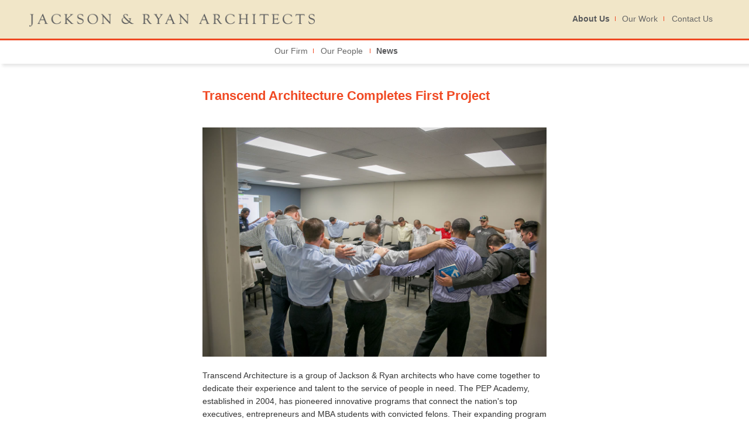

--- FILE ---
content_type: text/html; charset=utf-8
request_url: https://jacksonryan.com/about-us/news-article/2015/11/11/transcend-architecture-completes-first-project
body_size: 47053
content:

  
<!DOCTYPE html PUBLIC "-//W3C//DTD XHTML 1.0 Transitional//EN" "http://www.w3.org/TR/xhtml1/DTD/xhtml1-transitional.dtd">

<!--[if lt IE 7 ]><html class="ie ie6" lang="en"> <![endif]-->
<!--[if IE 7 ]><html class="ie ie7" lang="en"> <![endif]-->
<!--[if IE 8 ]><html class="ie ie8" lang="en"> <![endif]-->
<!--[if (gte IE 9)|!(IE)]><!--><html lang="en"> <!--<![endif]-->
  
<html xmlns="http://www.w3.org/1999/xhtml">
<head><meta charset="UTF-8" /><meta http-equiv="X-UA-Compatible" content="IE=edge,chrome=1" /><meta name="viewport" content="width=device-width, initial-scale=1.0" /><title>
	Transcend Architecture Completes First Project
</title><link rel="apple-touch-icon" sizes="57x57" href="/icons/apple-touch-icon-57x57.png" /><link rel="apple-touch-icon" sizes="60x60" href="/icons/apple-touch-icon-60x60.png" /><link rel="apple-touch-icon" sizes="72x72" href="/icons/apple-touch-icon-72x72.png" /><link rel="apple-touch-icon" sizes="76x76" href="/icons/apple-touch-icon-76x76.png" /><link rel="apple-touch-icon" sizes="114x114" href="/icons/apple-touch-icon-114x114.png" /><link rel="apple-touch-icon" sizes="120x120" href="/icons/apple-touch-icon-120x120.png" /><link rel="apple-touch-icon" sizes="144x144" href="/icons/apple-touch-icon-144x144.png" /><link rel="apple-touch-icon" sizes="152x152" href="/icons/apple-touch-icon-152x152.png" /><link rel="apple-touch-icon" sizes="180x180" href="/icons/apple-touch-icon-180x180.png" /><link rel="icon" type="image/png" href="/icons/favicon-32x32.png" sizes="32x32" /><link rel="icon" type="image/png" href="/icons/favicon-194x194.png" sizes="194x194" /><link rel="icon" type="image/png" href="/icons/favicon-96x96.png" sizes="96x96" /><link rel="icon" type="image/png" href="/icons/android-chrome-192x192.png" sizes="192x192" /><link rel="icon" type="image/png" href="/icons/favicon-16x16.png" sizes="16x16" /><link rel="manifest" href="/icons/manifest.json" /><link rel="mask-icon" href="/icons/safari-pinned-tab.svg" color="#000000" /><link rel="shortcut icon" href="/icons/favicon.ico" /><meta name="msapplication-TileColor" content="#bbbbbb" /><meta name="msapplication-TileImage" content="/icons/mstile-144x144.png" /><meta name="msapplication-config" content="/icons/browserconfig.xml" /><meta name="theme-color" content="#ffffff" />
	
	<!--[if lt IE 9]>
		<script src="http://html5shim.googlecode.com/svn/trunk/html5.js"></script>
	<![endif]-->
	
	<script type="text/javascript" src="/js/jquery-1.9.1.min.js"></script>
<meta name="Generator" content="Sitefinity 8.0.5700.0 SE" /><link rel="canonical" href="https://jacksonryan.com/site_v01/homeXX/2015/11/11/transcend-architecture-completes-first-project" /><link href="/Telerik.Web.UI.WebResource.axd?d=D2s51njDXlECANO22jsRvZxFPi3tL-Zet_vj62VhpRVxgkNLYauzEOxxVxGZ0Ckke7FAAO8B1GUr38uYbec4cvMWzAE8qcTMU2S7pPT8flPCXF2lAdpEDw1x8QSGHVbEhIu56yD47wF_VLVXuajs3Q2&amp;t=638227073199744065&amp;compress=0&amp;_TSM_CombinedScripts_=%3b%3bTelerik.Sitefinity.Resources%2c+Version%3d8.0.5700.0%2c+Culture%3dneutral%2c+PublicKeyToken%3db28c218413bdf563%3aen%3ada49f74b-bbb5-4a2a-9b18-29b468be39f7%3a7a90d6a" type="text/css" rel="stylesheet" /><link href="/Sitefinity/WebsiteTemplates/JacksonRyan/App_Themes/jacksonryan/global/base.css?v=637794081369874985" type="text/css" rel="stylesheet" /><link href="/Sitefinity/WebsiteTemplates/JacksonRyan/App_Themes/jacksonryan/global/layout.css?v=638833363371893122" type="text/css" rel="stylesheet" /><link href="/Sitefinity/WebsiteTemplates/JacksonRyan/App_Themes/jacksonryan/global/nivo-slider.css?v=636143689622722265" type="text/css" rel="stylesheet" /><style type="text/css" media="all">#PageContent{padding: 40px 40px 0!important;}

/* NAVIGATION HIGHLIGHTS */
#about-us-{
  font-weight:700!important; 
  color:#58595b!important;
}
#news-{
  font-weight:700!important; 
  color:#58595b!important;
}</style><meta name="description" content="Jackson &amp; Ryan Architects, Houston, Texas" /><meta name="keywords" content="jackson,ryan,architects,architect,architecture,design,building,houston,texas" /></head>
 
<body>
<form method="post" action="./transcend-architecture-completes-first-project" id="form1">
<div class="aspNetHidden">
<input type="hidden" name="ctl26_TSSM" id="ctl26_TSSM" value="" />
<input type="hidden" name="__EVENTTARGET" id="__EVENTTARGET" value="" />
<input type="hidden" name="__EVENTARGUMENT" id="__EVENTARGUMENT" value="" />
<input type="hidden" name="__VIEWSTATE" id="__VIEWSTATE" value="/[base64]" />
</div>

<script type="text/javascript">
//<![CDATA[
var theForm = document.forms['form1'];
if (!theForm) {
    theForm = document.form1;
}
function __doPostBack(eventTarget, eventArgument) {
    if (!theForm.onsubmit || (theForm.onsubmit() != false)) {
        theForm.__EVENTTARGET.value = eventTarget;
        theForm.__EVENTARGUMENT.value = eventArgument;
        theForm.submit();
    }
}
//]]>
</script>


<script src="/WebResource.axd?d=tODvHmn5sApFIGVtvOwJrsHdm-JGaPzKcp6glRIs0CBgYOKUoYJb-BQp_Cf7n3gYr9ISCnB0xY_-PNO6keHMmWyn8YHdAF4XleBS_lz-Q_s1&amp;t=637814437746327080" type="text/javascript"></script>


<script src="/ScriptResource.axd?d=XYGAZNn05L0SAcU51JC-PvAFI-G8nPtE-ZPpZmLR7GOrcEE-tSHkCEhYynhYUC6miXFZnt538l6mGPf_tpKhLsdo0kS0fQxcdBspeuoNLJ925tIk469Ntzn_NuamuHUn1ZdUs6NWTUcAuT5HVI2Zp__h2F4of2yFHnj0BryMee41&amp;t=49337fe8" type="text/javascript"></script>
<script src="/ScriptResource.axd?d=rjzXm6P2f3ydXoKrdOVUCYy5R0ll5cBAuhfAHUKXu9Mx8GCzq4MgyAD_8CuPd3xQPxMjkTJ19Vi9SzCYtJGe5kv-NjrEDyZlm51RfTK1QEBx-jHtqfR37nAMwlWGMPATz8AVDnZQfQlhwkoLLRsW9gNU-yexfDDAP4x7kF_bJSckO-CoIZIQCy4ujTyGUpaq0&amp;t=49337fe8" type="text/javascript"></script>
<script src="/ScriptResource.axd?d=Kxn6vE-dzFVUjyG8oabx1gK2mrC9_GXyGjiYaspUbLe7zCTcCoRAnaj1II9WfzLYyUPawwchlA-WCcCPzq3L-8EoqHnXktDKVq5dXUnI3tEyT_VmfMGVzw3ns-Ie6ExQF0cSJdh1eEjSQMAQODLT4LrSc7woHtdzClydLHDOUBhLfpPlxzXZl4ouXctDc5Pj0&amp;t=6105a2" type="text/javascript"></script>
<script src="/ScriptResource.axd?d=TtV6m5w24JIXsUL7yWsGwYvpohM2q4q1WnkKmmWZq8gALXcljAWrQk_oRpoNY9wFWN5jsPYXcL21EYYoVfX3J710IACGsRKgvX8iYDCooqzVZXKvvMdZRuh-LScZPB08kQVQXRbI9RmStHIPa9rUEg2&amp;t=3d0f10fb" type="text/javascript"></script>
<script src="/ScriptResource.axd?d=fG1hcc2isCodoSRnSSuLnGixRp7PfxEHQvd2MNdLwSE51-h9X20_pZUDn5-oNM_Q8xX5WZIj7O5YaJjXbRgd48Ma4a_OooudzsDPZsUlqsHyTzrjwlNb8cC7MvI9MGDJw18qgw8o9XAezOBAd6vy0w2&amp;t=3d0f10fb" type="text/javascript"></script>
<script src="/ScriptResource.axd?d=yql_NjZv7V6TGvqHHfSFhEG9PKECTAJ95Xw9fnQGF2o1q2jFCdDW8RzRW5o9qG0L051nfbksBfRLxJuJiIQ8s244oqNrxJ1PmZGIXSCqZwUJSJQUdn0XP8acha-MZ6_UIi0YdFIP3scB0ofZsr1EqahmpnCiykn8cEFvw2uQfI81&amp;t=3d0f10fb" type="text/javascript"></script>
<script src="/ScriptResource.axd?d=Ul6j5prcAUrWypb4lAVXm0YvmYlS-11Pg2MrvIjq4hT8gl-mQ-dYDtB20n57DibZpDA9F2rnhVKXsPkZY57eXck_UHk2t9TQ1GbOiGolPzZXnVyvcM8PcoHVaMNEzMH7pf2MYL5XSnU40ixP0NGFW2UasVLeUwYeBxRN1Xryi7U1&amp;t=6105a2" type="text/javascript"></script>
<div class="aspNetHidden">

	<input type="hidden" name="__VIEWSTATEGENERATOR" id="__VIEWSTATEGENERATOR" value="C2D4599A" />
</div>
<script type="text/javascript">
//<![CDATA[
Sys.WebForms.PageRequestManager._initialize('ctl00$ScriptManager1', 'form1', [], [], [], 90, 'ctl00');
//]]>
</script>



<!-- HEADER CONTENT -->
<div class="absolute_container abs_header">
<div class="maxwidth_container">

	<!-- HEADER -->
	<div id="Header">
		
<div class='sfContentBlock'><div class="topheader_r22">
<div class="logoblock">
<div class="logo_r22"><a href="/"><img src="/images/default-source/2022-update-assets/jr_logo_r22.png?Status=Temp&amp;sfvrsn=2" displaymode="Original" alt="Jackson and Ryan Architects" /></a></div>
<div class="logo-mobile_r22"><a href="/"><img alt="Jackson and Ryan Architects" src="/images/default-source/2022-update-assets/jr_mobilelogo_r22.png?Status=Temp&amp;sfvrsn=2" displaymode="Original" /></a></div>
</div>
<div class="primary_nav_r22">
<ul>
    <li><a href="/about-us" id="about-us-">About Us</a></li>
    <li><a href="/our-work/overview" id="our-work-">Our Work</a></li>
    <li><a href="/contact-us" id="contact-us-">Contact Us</a></li>
</ul>
</div>
</div>
<div class="secondary_nav_r22">
<!--ABOUT US-->
<!--************************************************-->
<ul id="nav-about">
    <li><a href="/about-us/our-firm" id="our-firm-">Our Firm</a></li>
    <li><a href="/about-us/our-people" id="our-people-">Our People</a></li>
    <li><a href="/about-us/news" id="news-">News</a></li>
</ul>
<!--WORK-->
<!--************************************************-->
<ul id="nav-work">
    <li><a href="/our-work" id="overview-">Overview</a></li>
    <li><a href="/our-work/animal-welfare" id="animal-welfare-">Animal Welfare</a>
    <ul>
        <li><a href="/our-work/animal-welfare">Overview</a></li>
        <li><a href="/our-work/animal-welfare/houston-spca">Houston SPCA Campus for All Animals</a></li>
        <li><a href="/our-work/animal-welfare/san-lui-s-obi-spo-count-y-animal-shelter">San Luis Obispo Count y Animal Shelter</a></li>
        <li><a href="/our-work/animal-welfare/the-peggy-adams-animal-rescue-league">Peggy Adams Animal Rescue League</a></li>
        <li><a href="/our-work/animal-welfare/longneck-manor">Longneck Manor</a></li>
        <li><a href="/our-work/animal-welfare/williamson-county-regional-animal-shelter">Williamson County Regional Animal Shelter</a></li>
        <li><a href="/our-work/animal-welfare/the-animal-foundation">The Animal Foundation</a></li>
        <li><a href="/our-work/animal-welfare/houston-spca-animal-medical-center">Houston SPCA Animal Medical Center</a></li>
        <li><a href="/our-work/animal-welfare/equine-and-farm-animal-center">Equine and Farm Animal Center</a></li>
        <li><a href="/our-work/animal-welfare/austin-animal-center">Austin Animal Center</a></li>
        <li><a href="/our-work/animal-welfare/san-antonio-animal-shelter">San Antonio Animal Shelter</a></li>
        <li><a href="/our-work/animal-welfare/galveston-county-animal-resource-center">Galveston County Animal Resource Center</a></li>
        <li><a href="/our-work/animal-welfare/irving-animal-care-campus">Irving Animal Care Campus</a></li>
        <li><a href="/our-work/animal-welfare/cedar-rapids-animal-care">Cedar Rapids Animal Care</a></li>
        <li><a href="/our-work/animal-welfare/maricopa-county-animal-control">Maricopa County Animal Control</a></li>
        <li><a href="/our-work/animal-welfare/brownsville-animal-regulation-and-care-facility">Brownsville Animal Regulation and Care Facility</a></li>
        <li><a href="/our-work/animal-welfare/spca-of-texas">SPCA of Texas</a></li>
    </ul>
    </li>
    <li><a href="/our-work/civic" id="civic-">Civic</a>
    <ul>
        <li><a href="/our-work/civic">Overview</a></li>
        <li><a href="/our-work/civic/city-of-southside-place-city-hall-complex">City of Southside Place City Hall Complex</a></li>
        <li><a href="/our-work/civic/looscan-branch-library">Looscan Branch Library</a></li>
        <li><a href="/our-work/civic/the-womens-home-jane-cizik-garden-place">The Women's Home - Jane Cizik Garden Place</a></li>
        <li><a href="/our-work/civic/the-womens-home-family-housing-project">  The Women's Home &nbsp;- Adele and Ber Pieper Family Place</a></li>
        <li><a href="/our-work/civic/the-womens-home-whole-life-service-center">The Women's Home -Mabee WholeLife&reg; Service Center</a></li>
    </ul>
    </li>
    <li><a href="/our-work/education" id="education-">Education</a>
    <ul>
        <li><span><a href="/our-work/education/">Overview</a></span></li>
        <li><span><a href="/our-work/education/the-joy-school">The Joy School</a></span></li>
        <li><span><a href="/our-work/education/cathedral-high-school-at-our-lady-of-walsingham">Cathedral High School at Our Lady of Walsingham</a></span></li>
        <li><span><a href="/our-work/education/river-oaks-baptist-school-s-mosing-middle-school-and-sarofim-leadership-center">River Oaks Baptist School&rsquo;s Mosing&nbsp;Middle School Building and&nbsp;Sarofim&nbsp;Leadership Center</a></span></li>
        <li><span><a href="/our-work/education/river-oaks-baptist-school-s-mosing-middle-school-and-sarofim-leadership-center"></a></span><a href="/our-work/education/strake-jesuit-college-preparatory-loyola-hall">Strake Jesuit College Preparatory Loyola Hall</a></li>
        <li><a href="/our-work/education/the-morris-center-for-law-and-liberty-at-houston-christian-university">The Morris Center for Law and Liberty at Houston Christian University</a></li>
        <li><a href="/our-work/education/strake-jesuit-college-preparatory-stem-building">Strake Jesuit College Preparatory STEM Building</a></li>
        <li><a href="/our-work/education/river-oaks-baptist-church-school">River Oaks Baptist Church School</a></li>
        <li><a href="/our-work/education/st-francis-episcopal-day-school-and-crum-athletics-center">St. Francis Episcopal Day&nbsp;School and Crum Athletics Center</a></li>
        <li><a href="/our-work/education/episcopal-high-school-academic-building">Episcopal High School Academic Building</a></li>
        <li><a href="/our-work/education/the-monarch-school">The Monarch School</a></li>
        <li><a href="/our-work/education/frassati-catholic-high-school-academic-building">Frassati Catholic High School Academic Building</a></li>
        <li><a href="/our-work/education/st-anthony-of-padua-catholic-school">St. Anthony of Padua Catholic School</a></li>
        <li><a href="/our-work/education/st-theresa-catholic-school-library">St. Theresa Catholic School Library</a></li>
        <li><a href="/our-work/education/brockman-hall-for-physics-at-rice-university">Brockman Hall for Physics at Rice University</a>&nbsp;</li>
    </ul>
    </li>
    <li><a href="/our-work/hospitality" id="hospitality-">Hospitality</a>
    <ul>
        <li><a href="/our-work/hospitality/">Overview</a></li>
        <li><a href="/our-work/hospitality/antigua-pavilion-restaurant">Antigua Pavilion Restaurant</a></li>
        <li><a href="/our-work/hospitality/the-briar-club">The Briar Club</a></li>
        <li><a href="/our-work/hospitality/trevisio">Trevisio</a></li>
        <li><a href="/our-work/hospitality/davis-street">Davis Street</a></li>
        <li><a href="/our-work/hospitality/houston-country-club">Houston Country Club</a></li>
    </ul>
    </li>
    <li><a href="/our-work/master-plans" id="master-plans-">Master Plans</a>
    <ul>
        <li><a href="/our-work/master-plans/">Overview</a></li>
        <li><a href="/our-work/master-plans/windwood-presbyterian-church">Windwood Presbyterian Church</a></li>
        <li><a href="/our-work/master-plans/saint-martins-episcopal-church-campus">Saint Martin's Episcopal Church Campus</a></li>
        <li><a href="/our-work/master-plans/the-personal-ordinariate-of-the-chair-of-st-peter-chancery">The Personal Ordinariate of the Chair of St. Peter Chancery</a></li>
        <li><a href="/our-work/master-plans/river-oaks-baptist-church-and-school-campus">River Oaks Baptist Church and School ​Master Plan</a></li>
        <li><a href="/our-work/master-plans/st-anthony-of-padua-catholic-church-and-school">St. Anthony of Padua Catholic Church and School</a></li>
        <li><a href="/our-work/master-plans/northwoods-catholic-school-legionaries-of-christ">Northwoods Catholic School Legionaries of Christ</a></li>
        <li><a href="/our-work/master-plans/san-antonio-museum-of-art">San Antonio Museum of Art</a></li>
        <li><a href="/our-work/master-plans/prince-of-peace-catholic-community">Prince of Peace Catholic Community</a></li>
        <li><a href="/our-work/master-plans/cypress-heights-academy">Cypress Heights Academy</a></li>
        <li><a href="/our-work/master-plans/st-edith-stein-catholic-community">St. Edith Stein Catholic Community</a></li>
        <li><a href="/our-work/master-plans/NALCO-Champion’s-Sugar-Land">NALCO Champion&rsquo;s Sugar Land Campus</a></li>
    </ul>
    </li>
    <li><a href="/our-work/multi-family" id="multi-family-">Multi-Family</a>
    <ul>
        <li><a href="/our-work/multi-family/">Overview</a></li>
        <li><a href="/our-work/multi-family/tradition-senior-living-clearfork">The Tradition Clearfork</a>​</li>
        <li><a href="/our-work/multi-family/market-square-tower">Market Square Tower</a></li>
        <li><a href="/our-work/multi-family/tradition-senior-living-woodway">Tradition Senior Living Woodway</a></li>
        <li><a href="/our-work/multi-family/one-park-place">One Park Place</a></li>
        <li><a href="/our-work/multi-family/museum-tower">Museum Tower</a></li>
        <li><a href="/our-work/multi-family/south-shore-district">South Shore District</a></li>
        <li><a href="/our-work/multi-family/waterwall-place">WaterWall Place</a></li>
        <li><a href="/our-work/multi-family/post-oak-lofts">Post Oak Lofts</a></li>
    </ul>
    </li>
    <li><a href="/our-work/museums" id="museums-">Museums</a>
    <ul>
        <li><a href="/our-work/museums/">Overview</a></li>
        <li><a href="/our-work/museums/childrens-museum-of-houston">Children's Museum of Houston</a></li>
        <li><a href="/our-work/museums/san-antonio-museum-of-art">San Antonio Museum of Art</a></li>
        <li><a href="/our-work/museums/museo-americano-smithsonian">Museo Americano - Smithsonian</a></li>
        <li><a href="/our-work/museums/the-marion-koogler-mcnay-art-museum">The Marion Koogler McNay Art Museum</a></li>
        <li><a href="/our-work/museums/bayou-bend-collection-and-gardens-museum-of-fine-arts">Bayou Bend Collection &amp; Gardens - Museum of Fine Arts</a></li>
        <li><a href="/our-work/museums/rienzi-european-decorative-arts-center-museum-of-fine-arts">Rienzi European &amp; Decorative Arts Center - Museum of Fine Arts</a></li>
        <li><a href="/our-work/museums/philadelphia-museum-of-art">Philadelphia Museum of Art</a></li>
    </ul>
    </li>
    <li><a href="/our-work/office" id="office-">Office</a>
    <ul>
        <li><a href="/our-work/office/">Overview</a></li>
        <li><a href="/our-work/office/1885-st-james-place">1885 St. James Place</a></li>
        <li><a href="/our-work/office/the-personal-ordinariate-of-the-chair-of-st-peter-chancery">The Personal Ordinariate of the Chair of St. Peter Chancery</a></li>
        <li><a href="/our-work/office/bank-of-tanglewood">Bank of Tanglewood</a></li>
        <li><a href="/our-work/office/the-childrens-museum-of-houston-annex">The Children's Museum of Houston Annex</a></li>
        <li><a href="/our-work/office/central-bank">Central Bank</a></li>
        <li><a href="/our-work/office/john-p-mcgovern-texas-medical-center-commons">John P. McGovern Texas Medical Center Commons</a></li>
        <li><a href="/our-work/office/thermal-energy-corporation-teco">Thermal Energy Corporation</a></li>
        <li><a href="/our-work/office/episcopal-high-school-parking-garage">Episcopal High School Parking Garage</a></li>
        <li><a href="/our-work/office/houston-country-club-parking">Houston Country Club Parking</a></li>
    </ul>
    </li>
    <li><a href="/our-work/religious" id="religious-">Religious</a>
    <ul>
        <li><a href="/our-work/religious/">Overview</a></li>
        <li><a href="/our-work/religious/our-lady-of-walsingham-rood-screen">Our Lady of Walsingham Rood Screen</a></li>
        <li><a href="/our-work/religious/westcott-study-center">Westcott Study Center</a></li>
        <li><a href="/our-work/religious/st-lukes-united-methodist-church">St. Luke's United Methodist Church</a></li>
        <li><a href="/our-work/religious/sheridan-study-center">Sheridan Residences and Study Center</a></li>
        <li><a href="/our-work/religious/the-personal-ordinariate-of-the-chair-of-st-peter-chancery">The Personal Ordinariate of the Chair of St. Peter Chancery</a></li>
        <li><a href="/our-work/religious/our-lady-of-walsingham">Our Lady of Walsingham</a></li>
        <li><a href="/our-work/religious/saint-martins-episcopal-church">St. Martin's Episcopal Church</a></li>
        <li><a href="/our-work/religious/saint-martin's-episcopal-church-2021">Saint Martin's Episcopal Church 2021</a></li>
        <li><a href="/our-work/religious/the-church-of-st-john-the-divine">The Church of St. John the Divine</a></li>
        <li><a href="/our-work/religious/sacred-heart-chapel-duchesne-academy-of-the-sacred-heart">Sacred Heart Chapel - Duchesne Academy of the Sacred Heart</a></li>
        <li><a href="/our-work/religious/our-lady-by-the-sea-catholic-community">Our Lady by the Sea Catholic Community</a></li>
        <li><a href="/our-work/religious/our-lady-of-lourdes-catholic-church">Our Lady of Lourdes Catholic Church</a></li>
        <li><a href="/our-work/religious/prince-of-peace">Prince of Peace</a></li>
        <li><a href="/our-work/religious/river-oaks-baptist-sanctuary-renovation">River Oaks Baptist Sanctuary Renovation</a></li>
        <li><a href="/our-work/religious/river-oaks-baptist-church-school">River Oaks Baptist Church School</a></li>
        <li><a href="/our-work/religious/st-anthony-of-padua-catholic-church-and-school">St. Anthony of Padua Catholic Church and School</a></li>
        <li><a href="/our-work/religious/st-john-fisher-catholic-church">St. John Fisher Catholic Church</a></li>
        <li><a href="/our-work/religious/st-martin-de-porres-catholic-church-phase-1">St. Martin de Porres Catholic Church - Phase 1</a></li>
        <li><a href="/our-work/religious/st-maximilian-kolbe-catholic-church">St. Maximilian Kolbe Catholic Church</a></li>
    </ul>
    </li>
    <li><a href="/our-work/sports" id="sports-">Sports</a>
    <ul>
        <li><a href="/our-work/sports/">Overview</a></li>
        <li><a href="/our-work/sports/rice-university-reckling-park-baseball-stadium">Rice University Reckling Park Baseball Stadium</a></li>
        <li><a href="/our-work/sports/antigua-athletic-club">Antigua Athletic Club</a></li>
        <li><a href="/our-work/sports/rice-university-fox-gymnasium-at-autry-court">Rice University Fox Gymnasium at Autry Court</a></li>
        <li><a href="/our-work/sports/river-oaks-baptist-gymnasium">River Oaks Baptist Gymnasium</a></li>
        <li><a href="/our-work/sports/houston-country-club">Houston Country Club</a></li>
        <li><a href="/our-work/sports/annunciation-greek-orthodox-cathedral-gymnasium">Annunciation Greek Orthodox Cathedral Gymnasium</a></li>
        <li><a href="/our-work/sports/st-anthony-of-padua-gymnasium">St. Anthony of Padua Gymnasium</a></li>
    </ul>
    </li>
</ul>
</div>
<!-- MOBILE NAVIGATION -->
<div id="NavigationMobile_r22">
<div class="button_container" id="toggle">
<span class="top"></span>
<span class="middle"></span>
<span class="bottom"></span>
</div>
<!-- MOBILE NAVIGATION -->
<div class="overlay" id="overlay">
<div id="accordian">
<a href="/"><img alt="" style="margin-bottom: 10px;" src="/images/default-source/2022-update-assets/jr_mobilelogo_r22.png" /></a>
<!-- xxxxxxxxxx -->
<ul>
    <li class="bottomline">
    <h3><a href="#" id="mm-about">About Us</a></h3>
    <ul>
        <li><a href="/about-us/our-firm">Our Firm</a></li>
        <li><a href="/about-us/our-people">Our People</a></li>
        <li><a href="/about-us/news">News</a></li>
    </ul>
    </li>
    <!-- xxxxxxxxxx -->
    <li class="bottomline">
    <h3><a href="#" id="mm-work">Our Work</a></h3>
    <ul>
        <li><a href="/our-work/overview" id="mm-wk-overview">Overview</a>
        </li>
        <li>
        <a href="#" id="mm-wk-animal">Animal Welfare</a>
        <ul>
            <li><a href="/our-work/animal-welfare/">Overview</a></li>
            <li><a href="/our-work/animal-welfare/houston-spca">Houston SPCA Campus for All Animals</a></li>
            <li><a href="/our-work/animal-welfare/houston-spca"></a><a href="/our-work/animal-welfare/san-lui-s-obi-spo-count-y-animal-shelter">San Luis Obispo Count y Animal Shelter</a></li>
            <li><a href="/our-work/animal-welfare/san-lui-s-obi-spo-count-y-animal-shelter"></a><a href="/our-work/animal-welfare/the-peggy-adams-animal-rescue-league">Peggy Adams Animal Rescue League</a></li>
            <li><a href="/our-work/animal-welfare/the-peggy-adams-animal-rescue-league"></a><a href="/our-work/animal-welfare/longneck-manor">Longneck Manor</a>​</li>
            <li><a href="/our-work/animal-welfare/williamson-county-regional-animal-shelter">Williamson County Regional Animal Shelter</a></li>
            <li><a href="/our-work/animal-welfare/the-animal-foundation">The Animal Foundation</a></li>
            <li><a href="/our-work/animal-welfare/houston-spca-animal-medical-center">Houston SPCA Animal Medical Center</a></li>
            <li><a href="/our-work/animal-welfare/equine-and-farm-animal-center">Equine and Farm Animal Center</a></li>
            <li><a href="/our-work/animal-welfare/austin-animal-center">Austin Animal Center</a></li>
            <li><a href="/our-work/animal-welfare/san-antonio-animal-shelter">San Antonio Animal Shelter</a></li>
            <li><a href="/our-work/animal-welfare/galveston-county-animal-resource-center">Galveston County Animal Resource Center</a></li>
            <li><a href="/our-work/animal-welfare/irving-animal-care-campus">Irving Animal Care Campus</a></li>
            <li><a href="/our-work/animal-welfare/cedar-rapids-animal-care">Cedar Rapids Animal Care</a></li>
            <li><a href="/our-work/animal-welfare/maricopa-county-animal-control">Maricopa County Animal Control</a></li>
            <li><a href="/our-work/animal-welfare/brownsville-animal-regulation-and-care-facility">Brownsville Animal Regulation and Care Facility</a></li>
            <li><a href="/our-work/animal-welfare/spca-of-texas">SPCA of Texas</a></li>
        </ul>
        </li>
        <li><a href="#" id="mm-wk-civic">Civic</a>
        <ul>
            <li><a href="/our-work/civic/">Overview</a></li>
            <li><a href="/our-work/civic/city-of-southside-place-city-hall-complex">City of Southside Place City Hall Complex</a></li>
            <li><a href="/our-work/civic/looscan-branch-library">Looscan Branch Library</a></li>
            <li><a href="/our-work/civic/the-womens-home-jane-cizik-garden-place">The Women's Home - Jane Cizik Garden Place</a></li>
            <li><a href="/our-work/civic/the-womens-home-family-housing-project">  The Women's Home &nbsp;- Adele and Ber Pieper Family Place</a></li>
            <li><a href="/our-work/civic/the-womens-home-whole-life-service-center">The Women's Home -Mabee WholeLife&reg; Service Center</a></li>
        </ul>
        </li>
        <li>
        <a href="#" id="mm-wk-edu">Education</a>
        <ul>
            <li><span><a href="/our-work/education/">Overview</a></span></li>
            <li><span><a href="/our-work/education/"></a></span><a href="/our-work/education/the-joy-school">The Joy School</a></li>
            <li><a href="/our-work/education/the-joy-school"></a><a href="/our-work/education/cathedral-high-school-at-our-lady-of-walsingham">Cathedral High School at Our Lady of Walsingham</a></li>
            <li><span><a href="/our-work/education/river-oaks-baptist-school-s-mosing-middle-school-and-sarofim-leadership-center">River Oaks Baptist School&rsquo;s Mosing&nbsp;Middle School Building and&nbsp;Sarofim&nbsp;Leadership Center</a></span></li>
            <li><span><a href="/our-work/education/strake-jesuit-college-preparatory-loyola-hall">Strake Jesuit College Preparatory Loyola Hall</a></span></li>
            <li><span><a href="/our-work/education/the-morris-center-for-law-and-liberty-at-houston-christian-university">The Morris Center for Law and Liberty at Houston Christian University</a></span></li>
            <li><a href="/our-work/education/strake-jesuit-college-preparatory-stem-building">Strake Jesuit College Preparatory STEM Building</a></li>
            <li><a href="/our-work/education/river-oaks-baptist-church-school">River Oaks Baptist Church School</a></li>
            <li><a href="/our-work/education/st-francis-episcopal-day-school-and-crum-athletics-center">St. Francis Episcopal Day&nbsp;School and Crum Athletics Center</a></li>
            <li><a href="/our-work/education/episcopal-high-school-academic-building">Episcopal High School Academic Building</a></li>
            <li><a href="/our-work/education/the-monarch-school">The Monarch School</a></li>
            <li><a href="/our-work/education/frassati-catholic-high-school-academic-building">Frassati Catholic High School Academic Building</a></li>
            <li><a href="/our-work/education/st-anthony-of-padua-catholic-school">St. Anthony of Padua Catholic School</a></li>
            <li><a href="/our-work/education/st-theresa-catholic-school-library">St. Theresa Catholic School Library</a></li>
            <li><a href="/our-work/education/brockman-hall-for-physics-at-rice-university">Brockman Hall for Physics at Rice University</a></li>
        </ul>
        </li>
        <li>
        <a href="#" id="mm-wk-hosp">Hospitality</a>
        <ul>
            <li><a href="/our-work/hospitality/">Overview</a></li>
            <li><a href="/our-work/hospitality/antigua-pavilion-restaurant">Antigua Pavilion Restaurant</a></li>
            <li><a href="/our-work/hospitality/the-briar-club">The Briar Club</a></li>
            <li><a href="/our-work/hospitality/trevisio">Trevisio</a></li>
            <li><a href="/our-work/hospitality/davis-street">Davis Street</a></li>
            <li><a href="/our-work/hospitality/houston-country-club">Houston Country Club</a></li>
        </ul>
        </li>
        <li>
        <a href="#" id="mm-wk-master">Master Plans</a>
        <ul>
            <li><a href="/our-work/master-plans/">Overview</a></li>
            <li><a href="/our-work/master-plans/windwood-presbyterian-church">Windwood Presbyterian Church</a></li>
            <li><a href="/our-work/master-plans/saint-martins-episcopal-church-campus">Saint Martin's Episcopal Church Campus</a></li>
            <li><a href="/our-work/master-plans/the-personal-ordinariate-of-the-chair-of-st-peter-chancery">The Personal Ordinariate of the Chair of St. Peter Chancery</a></li>
            <li><a href="/our-work/master-plans/river-oaks-baptist-church-and-school-campus">River Oaks Baptist Church and School ​Master Plan</a></li>
            <li><a href="/our-work/master-plans/st-anthony-of-padua-catholic-church-and-school">St. Anthony of Padua Catholic Church and School</a></li>
            <li><a href="/our-work/master-plans/northwoods-catholic-school-legionaries-of-christ">Northwoods Catholic School Legionaries of Christ</a></li>
            <li><a href="/our-work/master-plans/san-antonio-museum-of-art">San Antonio Museum of Art</a></li>
            <li><a href="/our-work/master-plans/prince-of-peace-catholic-community">Prince of Peace Catholic Community</a></li>
            <li><a href="/our-work/master-plans/cypress-heights-academy">Cypress Heights Academy</a></li>
            <li><a href="/our-work/master-plans/st-edith-stein-catholic-community">St. Edith Stein Catholic Community</a></li>
            <li><a href="/our-work/master-plans/NALCO-Champion’s-Sugar-Land">NALCO Champion&rsquo;s Sugar Land Campus</a></li>
        </ul>
        </li>
        <li>
        <a href="#" id="mm-wk-multi">Multi-Family</a>
        <ul>
            <li><a href="/our-work/multi-family/">Overview</a></li>
            <li><a href="/our-work/multi-family/market-square-tower">Market Square Tower</a></li>
            <li><a href="/our-work/multi-family/tradition-senior-living-woodway">Tradition Senior Living Woodway</a></li>
            <li><a href="/our-work/multi-family/one-park-place">One Park Place</a></li>
            <li><a href="/our-work/multi-family/museum-tower">Museum Tower</a></li>
            <li><a href="/our-work/multi-family/south-shore-district">South Shore District</a></li>
            <li><a href="/our-work/multi-family/waterwall-place">WaterWall Place</a></li>
            <li><a href="/our-work/multi-family/post-oak-lofts">Post Oak Lofts</a></li>
        </ul>
        </li>
        <li>
        <a href="#" id="mm-wk-museum">Museums</a>
        <ul>
            <li><a href="/our-work/museums/">Overview</a></li>
            <li><a href="/our-work/museums/childrens-museum-of-houston">Children's Museum of Houston</a></li>
            <li><a href="/our-work/museums/san-antonio-museum-of-art">San Antonio Museum of Art</a></li>
            <li><a href="/our-work/museums/museo-americano-smithsonian">Museo Americano - Smithsonian</a></li>
            <li><a href="/our-work/museums/the-marion-koogler-mcnay-art-museum">The Marion Koogler McNay Art Museum</a></li>
            <li><a href="/our-work/museums/bayou-bend-collection-and-gardens-museum-of-fine-arts">Bayou Bend Collection &amp; Gardens - Museum of Fine Arts</a></li>
            <li><a href="/our-work/museums/rienzi-european-decorative-arts-center-museum-of-fine-arts">Rienzi European &amp; Decorative Arts Center - Museum of Fine Arts</a></li>
            <li><a href="/our-work/museums/philadelphia-museum-of-art">Philadelphia Museum of Art</a></li>
        </ul>
        </li>
        <li>
        <a href="#" id="mm-wk-office">Office</a>
        <ul>
            <li><a href="/our-work/office/">Overview</a></li>
            <li><a href="/our-work/office/1885-st-james-place">1885 St. James Place</a></li>
            <li><a href="/our-work/office/the-personal-ordinariate-of-the-chair-of-st-peter-chancery">The Personal Ordinariate of the Chair of St. Peter Chancery</a></li>
            <li><a href="/our-work/office/bank-of-tanglewood">Bank of Tanglewood</a></li>
            <li><a href="/our-work/office/the-childrens-museum-of-houston-annex">The Children's Museum of Houston Annex</a></li>
            <li><a href="/our-work/office/central-bank">Central Bank</a></li>
            <li><a href="/our-work/office/john-p-mcgovern-texas-medical-center-commons">John P. McGovern Texas Medical Center Commons</a></li>
            <li><a href="/our-work/office/thermal-energy-corporation-teco">Thermal Energy Corporation</a></li>
            <li><a href="/our-work/office/episcopal-high-school-parking-garage">Episcopal High School Parking Garage</a></li>
            <li><a href="/our-work/office/houston-country-club-parking">Houston Country Club Parking</a></li>
        </ul>
        </li>
        <li>
        <a href="#" id="mm-wk-relig">Religious</a>
        <ul>
            <li><a href="/our-work/religious/">Overview</a></li>
            <li><a href="/our-work/religious/our-lady-of-walsingham-rood-screen">Our Lady of Walsingham Rood Screen</a></li>
            <li><a href="/our-work/religious/westcott-study-center">Westcott Study Center</a></li>
            <li><a href="/our-work/religious/st-lukes-united-methodist-church">St. Luke's United Methodist Church</a></li>
            <li><a href="/our-work/religious/sheridan-study-center">Sheridan Residences and Study Center</a></li>
            <li><a href="/our-work/religious/the-personal-ordinariate-of-the-chair-of-st-peter-chancery">The Personal Ordinariate of the Chair of St. Peter Chancery</a></li>
            <li><a href="/our-work/religious/our-lady-of-walsingham">Our Lady of Walsingham</a></li>
            <li><a href="/our-work/religious/saint-martins-episcopal-church">St. Martin's Episcopal Church</a></li>
            <li><a href="/our-work/religious/saint-martin's-episcopal-church-2021">Saint Martin's Episcopal Church 2021</a></li>
            <li><a href="/our-work/religious/the-church-of-st-john-the-divine">The Church of St. John the Divine</a></li>
            <li><a href="/our-work/religious/sacred-heart-chapel-duchesne-academy-of-the-sacred-heart">Sacred Heart Chapel - Duchesne Academy of the Sacred Heart</a></li>
            <li><a href="/our-work/religious/our-lady-by-the-sea-catholic-community">Our Lady by the Sea Catholic Community</a></li>
            <li><a href="/our-work/religious/our-lady-of-lourdes-catholic-church">Our Lady of Lourdes Catholic Church</a></li>
            <li><a href="/our-work/religious/prince-of-peace">Prince of Peace</a></li>
            <li><a href="/our-work/religious/river-oaks-baptist-sanctuary-renovation">River Oaks Baptist Sanctuary Renovation</a></li>
            <li><a href="/our-work/religious/river-oaks-baptist-church-school">River Oaks Baptist Church School</a></li>
            <li><a href="/our-work/religious/st-anthony-of-padua-catholic-church-and-school">St. Anthony of Padua Catholic Church and School</a></li>
            <li><a href="/our-work/religious/st-john-fisher-catholic-church">St. John Fisher Catholic Church</a></li>
            <li><a href="/our-work/religious/st-martin-de-porres-catholic-church-phase-1">St. Martin de Porres Catholic Church - Phase 1</a></li>
            <li><a href="/our-work/religious/st-maximilian-kolbe-catholic-church">St. Maximilian Kolbe Catholic Church</a></li>
        </ul>
        </li>
        <li>
        <a href="#" id="mm-wk-sport">Sports</a>
        <ul>
            <li><a href="/our-work/sports/">Overview</a></li>
            <li><a href="/our-work/sports/rice-university-reckling-park-baseball-stadium">Rice University Reckling Park Baseball Stadium</a></li>
            <li><a href="/our-work/sports/antigua-athletic-club">Antigua Athletic Club</a></li>
            <li><a href="/our-work/sports/rice-university-fox-gymnasium-at-autry-court">Rice University Fox Gymnasium at Autry Court</a></li>
            <li><a href="/our-work/sports/river-oaks-baptist-gymnasium">River Oaks Baptist Gymnasium</a></li>
            <li><a href="/our-work/sports/houston-country-club">Houston Country Club</a></li>
            <li><a href="/our-work/sports/annunciation-greek-orthodox-cathedral-gymnasium">Annunciation Greek Orthodox Cathedral Gymnasium</a></li>
            <li><a href="/our-work/sports/st-anthony-of-padua-gymnasium">St. Anthony of Padua Gymnasium</a></li>
        </ul>
        </li>
    </ul>
    </li>
    <!-- xxxxxxxxxx -->
    <li>
    <h3><a href="/contact-us">Contact Us</a></h3>
    </li>
</ul>
</div>
</div>
</div>


</div>

		
	</div>

</div> <!-- end maxwidth_container -->	
</div> <!-- end absolute_container -->	


<!-- BODY CONTENT -->
<div class="absolute_container abs_body">
<div class="maxwidth_container">
	
	<!-- PAGE CONTENT -->
	<div id="PageContent">
		
<div class="sf_cols">
    <div class="sf_colsOut sf_1col_1_100">
        <div id="PageContent_C004_Col00" class="sf_colsIn sf_1col_1in_100"> 
<!-- 2015.1.225.40 -->
            
            
      <div class="text50">
      <br />
      <div class="sfnewsDetails sfdetails" data-sf-provider='OpenAccessDataProvider'  data-sf-id='d8f9d862-3e82-6832-8d81-ff000009e0ba' data-sf-type="Telerik.Sitefinity.News.Model.NewsItem">
        <h2 class="sfnewsTitle sftitle" data-sf-field="Title" data-sf-ftype="ShortText">
            Transcend Architecture Completes First Project
        </h2>
        
        <!--
        <div class="sfnewsAuthorAndDate sfmetainfo">
            by 
            Site Admin |
            
            Nov 11, 2015
            
          <br /><br />
        </div>
        -->
        <br />
        <!--<div class="sfnewsSummary sfsummary" data-sf-field="Summary" data-sf-ftype="ShortText">
	<img src="/images/default-source/news-images/completes_first_project_transcend_architecture_pep_project.jpg?sfvrsn=2" displaymode="Original" sfref="[images|OpenAccessDataProvider]a061da62-3e82-6832-8d81-ff000009e0ba" /><br />
<br />
<h5>Transcend Architecture Completes First Project</h5>
<p>Transcend Architecture is a group of Jackson &amp; Ryan architects who have come together to dedicate their experience and talent to the service of people in need.</p>
</div>--> 
        <div class="sfnewsContent sfcontent" data-sf-field="Content" data-sf-ftype="LongText">
            <img src="/images/default-source/news-images/completes_first_project_transcend_architecture_pep_project.jpg?sfvrsn=2" displaymode="Original" /><br />
<br />
<p>Transcend Architecture is a group of Jackson &amp; Ryan architects who have come together to dedicate their experience and talent to the service of people in need. The PEP Academy, established in 2004, has pioneered innovative programs that connect the nation's top executives, entrepreneurs and MBA students with convicted felons. Their expanding program was in need of additional space, and with the help of many donations and donated services, Transcend Architecture provided the academy's new center. Kristie Wisniewski, PEP's Chief of Staff, said that the work done by the contributors "has made a huge difference."</p>
        </div>
           
           
       </div>
       <br /><br />
      </div>
    
    <input id="ctl00_PageContent_C003_newsFrontendDetails_ctl00_ctl00_DetailsView_ClientState" name="ctl00_PageContent_C003_newsFrontendDetails_ctl00_ctl00_DetailsView_ClientState" type="hidden" /><span id="ctl00_PageContent_C003_newsFrontendDetails_ctl00_ctl00_DetailsView" style="display:none;"></span><span></span>
            
        </div>
    </div>
</div>
		<br class="clear" />
	</div>
	
	<!-- FOOTER -->
	<div id="Footer">
		
<div class='sfContentBlock'><br class="clear" />
<hr class="footer-hr" />
<div class="sublogoblock">
<div class="sublogo"><a href="/"><img alt="" src="/images/default-source/default-album/jr_footerlogo.png?Status=Temp&amp;sfvrsn=2" /></a></div>
</div>
<div class="footer_right" style="font-size: 13px !important;">2370 Rice Boulevard, Suite 210, Houston, Texas 77005 | <strong style="color: white !important;"><tcxspan tcxhref="7135265436" title="Call 713 526 5436 via 3CX">713 526 5436</tcxspan></strong> | <a href="mailto:jra@jacksonryan.com"><strong style="color: white !important;">jra@JacksonRyan.com</strong></a><br />
<a href="/about-us" style="color: white !important;">About Us</a> | <a href="/our-work" style="color: white !important;">Our Work</a> | <a href="/contact-us" style="color: white !important;">Contact Us</a><br />
&copy; 2022 Jackson &amp; Ryan Architects<br />
<!--<div class="social-links">
<ul>
    <li><a href="https://www.facebook.com/JacksonRyanArchitects/" target="_blank"><img src="/images/default-source/default-album/icon-facebook.png?sfvrsn=2" displaymode="Original" sfref="[images|OpenAccessDataProvider]8df9d862-3e82-6832-8d81-ff000009e0ba" /></a></li>
    <li><a href="https://www.linkedin.com/company/jackson-&amp;-ryan-architects" target="_blank"><img src="/images/default-source/default-album/icon-linkedin.png?sfvrsn=2" displaymode="Original" sfref="[images|OpenAccessDataProvider]aef9d862-3e82-6832-8d81-ff000009e0ba" /></a></li>
</ul>
</div>-->
</div>
<br class="clear" />


</div>
	</div>

</div> <!-- end maxwidth_container -->	
</div> <!-- end absolute_container -->



<script type="text/javascript">$('.secondary_nav_r22').css({'top':'67px'});
$('.secondary_nav_r22 ul#nav-about').css({'display':'block', 'font-weight':'700'});
$('.secondary_nav_r22 ul#nav-work').css({'display':'none'});

$(".secondary_nav_r22 ul#nav-about li a#brochure-").attr("target","_blank");
	
	$('.primary_nav_r22 ul li a#about-us-').hover(
	  function() {
		$('.secondary_nav_r22 ul#nav-about').css({'display':'block'});
	    $('.secondary_nav_r22 ul#nav-work').css({'display':'none'});
	    $('.secondary_nav_r22 ul#nav-wip').css({'display':'none'});
		//$('.secondary_nav_r22').css({'top':'67px'});
	  }, function() {
		// Do nothing
	  }
	);
	$('.primary_nav_r22 ul li a#our-work-').hover(
	  function() {
		$('.secondary_nav_r22 ul#nav-about').css({'display':'none'});
	    $('.secondary_nav_r22 ul#nav-work').css({'display':'block'});
	    $('.secondary_nav_r22 ul#nav-wip').css({'display':'none'});
		//$('.secondary_nav_r22').css({'top':'67px'});
	  }, function() {
		// Do nothing
	  }
	);
	$('.primary_nav_r22 ul li a#contact-us-').hover(
	  function() {
		$('.secondary_nav_r22').css({'top':'15px'});
	  }, function() {
		$('.secondary_nav_r22').css({'top':'67px'});
	  }
	);
	
	// CLOSE SECONDARY NAVIGATION
	$('#Header').hover(
	  function() {
		// Do nothing
	  }, function() {
		$('.secondary_nav_r22 ul#nav-about').css({'display':'block'});
	    $('.secondary_nav_r22 ul#nav-work').css({'display':'none'});
	    $('.secondary_nav_r22 ul#nav-wip').css({'display':'none'});
	  }
	);</script>
<script type="text/javascript">
//<![CDATA[
;(function() {
                        function loadHandler() {
                            var hf = $get('ctl26_TSSM');
                            if (!hf._RSSM_init) { hf._RSSM_init = true; hf.value = ''; }
                            hf.value += ';Telerik.Sitefinity.Resources, Version=8.0.5700.0, Culture=neutral, PublicKeyToken=b28c218413bdf563:en:da49f74b-bbb5-4a2a-9b18-29b468be39f7:7a90d6a';
                            Sys.Application.remove_load(loadHandler);
                        };
                        Sys.Application.add_load(loadHandler);
                    })();Sys.Application.add_init(function() {
    $create(Telerik.Web.UI.RadListView, {"UniqueID":"ctl00$PageContent$C003$newsFrontendDetails$ctl00$ctl00$DetailsView","_clientSettings":{"DataBinding":{"ItemPlaceHolderID":"ctl00_PageContent_C003_newsFrontendDetails_ctl00_ctl00_DetailsView_ItemContainer","DataService":{}}},"_virtualItemCount":1,"clientStateFieldID":"ctl00_PageContent_C003_newsFrontendDetails_ctl00_ctl00_DetailsView_ClientState","renderMode":1}, null, null, $get("ctl00_PageContent_C003_newsFrontendDetails_ctl00_ctl00_DetailsView"));
});
Sys.Application.add_init(function() {
    $create(Telerik.Sitefinity.Web.UI.UserPreferences, {"_timeOffset":"-21600000","_userBrowserSettingsForCalculatingDates":true,"timeZoneDisplayName":"(UTC-06:00) Central Time (US \u0026 Canada)","timeZoneId":"Central Standard Time"}, null, null);
});
//]]>
</script>
</form>

<!-- SCRIPTS -->
<!--<script type="text/javascript" src="/js/custom-nav.js"></script>-->
<!--<script type="text/javascript" src="/js/custom-nav_r22.js"></script>-->
<script type="text/javascript" src="/js/custom-nav-noHover_r22.js"></script>
<script type="text/javascript" src="/js/image_reveal.js"></script>

<!-- GOOGLE ANALYTICS -->
<script>
  (function(i,s,o,g,r,a,m){i['GoogleAnalyticsObject']=r;i[r]=i[r]||function(){
  (i[r].q=i[r].q||[]).push(arguments)},i[r].l=1*new Date();a=s.createElement(o),
  m=s.getElementsByTagName(o)[0];a.async=1;a.src=g;m.parentNode.insertBefore(a,m)
  })(window,document,'script','//www.google-analytics.com/analytics.js','ga');
  ga('create', 'UA-82758384-1', 'auto');
  ga('send', 'pageview');
</script>

</body>
</html>

--- FILE ---
content_type: text/css
request_url: https://jacksonryan.com/Sitefinity/WebsiteTemplates/JacksonRyan/App_Themes/jacksonryan/global/layout.css?v=638833363371893122
body_size: 44384
content:
@import url(http://fonts.googleapis.com/css?family=Open+Sans:300,400,600,700);

/* ----------------------------------------------------------------------------------- */
/* GENERAL */
/* ----------------------------------------------------------------------------------- */

html {margin:0px; padding:0px; background:#FFF;}
body {margin:0px; padding:0px; background:#FFF; position:relative; font-family:'Open Sans', Arial, Helvetica, sans-serif; font-size:14px; color:#333;}
h1, h2, h3, h4, h5, h6 {font-family:'Open Sans', Arial, Helvetica, sans-serif; font-weight:400; color:#555;}
h1 {}
/* h2 {font-size:22px; line-height:26px; font-weight:600;} */
h2 {font-size:22px; line-height:26px; font-weight:600; padding-bottom: 10px; color: #f04923;}
h3 {}
/* h4 {font-size:12px; line-height:14px; font-weight:700; letter-spacing:2px; text-transform:uppercase;} */
h4 {font-size:12px; line-height:14px; font-weight:700; letter-spacing:2px; text-transform:uppercase; color: #f04923;}
h5 {font-family:'Open Sans', Arial, Helvetica, sans-serif; font-size:14px; line-height:22px; margin:0px 0px 12px; font-weight:700;}

p {font-family:'Open Sans', Arial, Helvetica, sans-serif; font-size:14px; line-height:22px; margin:0px 0px 12px;}
a {font-family:'Open Sans', Arial, Helvetica, sans-serif; text-decoration:none; outline:none; color:#666;}
a:hover {color:#000;}

.nomobile_only {display:block;}
.mobile_only {display:none;}

hr {border-top-color:#999; margin:10px 0px 10px;}
.clear {clear:both;display:block;overflow:hidden;visibility:hidden;width:0;height:0;}

img {max-width:100%; height:auto;}
a img {-webkit-backface-visibility:hidden;}

input, textarea, select {font-family:'Open Sans', Arial, Helvetica, sans-serif!important; outline: none; }
::-webkit-input-placeholder {color:#999; font-weight:400;}
:-moz-placeholder {color:#999; opacity:1; font-weight:400;}
::-moz-placeholder {color:#999; opacity:1; font-weight:400;}
:-ms-input-placeholder {color:#999; font-weight:400;}


/* ----------------------------------------------------------------------------------- */
/* CONTAINERS */
/* ----------------------------------------------------------------------------------- */

.absolute_container {position:absolute; top:0px; left:0px; width:100%; padding:0px; margin:0px;}
.absolute_container.abs_header {z-index:99999;}
.absolute_container.abs_body {z-index:0; top:90px;}
.sfPageEditor .absolute_container {position:relative;}
.maxwidth_container {position:relative; width:100%; max-width:1920px; padding:0px; margin:0px auto 0px;}


/* ----------------------------------------------------------------------------------- */
/* HEADER */
/* ----------------------------------------------------------------------------------- */

.topheader {position:absolute; width:100%; height:90px; background:#E8E5CB; z-index:99999; border-bottom-style:solid; border-bottom-width:1px; border-bottom-color:#FFF;}
.logoblock {position:relative; width:50%; height:100%; float:left;}
.logo {display:block; padding:36px 0px 0px 50px;}
.logo-mobile {display:none;}
.logo-mobile_r22 {display:none;}
.logo img {/*image-rendering:auto;*/ image-rendering:crisp-edges;}

/* PRIMARY NAVIGATION */
.primary_nav {position:relative; width:50%; float:right;}
.primary_nav ul {float:right; height:22px; margin:38px 0px 0px 0px; padding-right:50px;}
.primary_nav ul li {float:left; text-align:center; display:inline-block; padding:0px 8px 0px; border-right-style:solid; border-right-width:1px; border-right-color:#AAA; }
.primary_nav ul li:last-child {border:none;}
.primary_nav ul li a {text-align:center; display:inline-block; font-size:16px; font-weight:400; color:#666; cursor:pointer!important;}
.primary_nav ul li a:hover {font-weight:700; color:#333;}
.primary_nav ul li a::after {display:block; content:attr(id); font-weight:700; height:1px; color:transparent; overflow:hidden; visibility:hidden; margin-bottom:-1px;}

/* SECONDARY NAVIGATION */
/* .secondary_nav {position:absolute; top:40px; width:100%; height:50px; background:transparent url(./img/white50bar.png) repeat-x left top; z-index:1; transition:top 0.3s; padding-bottom:80px;} */
.secondary_nav {position:absolute; top:40px; width:100%; height:50px; background:transparent url(./img/white50bar.png) repeat-x left top; z-index:1; transition:top 0.3s; padding-bottom:80px;}
.sfPageEditor .secondary_nav {padding-bottom:0px;}
.secondary_nav ul {height:30px; padding:16px 0px 0px;}
.secondary_nav ul li {float:left; text-align:center; display:inline-block; padding:0px 8px 0px; border-right-style:solid; border-right-width:1px; border-right-color:#CCC;}
.secondary_nav ul li:last-child {border:none;}
.secondary_nav ul li a {text-align:center; display:inline-block; font-size:14px; font-weight:400; color:#666; cursor:pointer!important;}
.secondary_nav ul li a:hover {font-weight:700; color:#333;}
.secondary_nav ul li a::after {display:block; content:attr(id); font-weight:700; height:1px; color:transparent; overflow:hidden; visibility:hidden; margin-bottom:-1px;}

/* .secondary_nav ul#nav-about {display:block; width:570px; margin:0px auto 0px;} */
.secondary_nav ul#nav-about {display:block; width:360px; margin:0px auto 0px;}
/* .secondary_nav ul#nav-work {display:none; width:1000px; margin:0px auto 0px;} */
.secondary_nav ul#nav-work {display:none; width:900px; margin:0px auto 0px;}
.secondary_nav ul#nav-wip {display:none; width:277px; margin:0px auto 0px;}

/* TERTIARY NAVIGATION */
.secondary_nav ul li ul {visibility:hidden; opacity:0; transition:all 0.3s; z-index:2; position:absolute; top:30px; width:auto; min-width:150px; max-width:300px; height:auto; background:#FFF; padding:12px 2px 0px; margin-left:-5px;}
.secondary_nav ul li:hover ul {visibility:visible; opacity:1;}
.secondary_nav ul li ul li {position:relative; float:none; clear:both; display:block; text-align:left; border:none; margin-bottom:10px;}
.secondary_nav ul li ul li a {display:block; text-align:left; font-size:12px; line-height:14px; font-weight:400; color:#666; cursor:pointer!important;}
.secondary_nav ul li ul li a:hover {font-weight:700; color:#333;}

/* MOBILE NAVIGATION */
#NavigationMobile_r22 {position:absolute; top:31px; right:4%; display:none; z-index:99999;}
#NavigationMobile {position:absolute; top:31px; right:50px; display:none; z-index:99999;}
#NavigationMobile select {
	height:30px;
	border-radius:0px;
	border:none;
	font-size:16px;
	font-weight:700;
	color:#666;
	padding-left:5px;
	width:230px;
	margin:0px auto 0px;
	text-transform:none;
	background:#FFF url(./img/dropdown-arrow.png) no-repeat right top;
	-webkit-appearance:none;
	-moz-appearance: none;
	appearance: none;
}
#NavigationMobile select option {color:#666; font-weight:700!important;}
#NavigationMobile select option.suboption {font-size:14px; color:#999; font-weight:400!important;}
#NavigationMobile select::-ms-expand {display: none;} /* Removes default select arrow in IE */
@-moz-document url-prefix(){#NavigationMobile select {background:#FFF url(./img/dropdown-arrow.png) no-repeat right top;}} /* Removes custom select arrow since Firefox default is NOT removable */


/* ----------------------------------------------------------------------------------- */
/* BODY CONTENT */
/* ----------------------------------------------------------------------------------- */

/* FULL-WIDTH SLIDER */
#FullWidthSlider {position:relative; display:block; width:100%; height:auto; z-index:1; overflow: hidden;}
.sfPageEditor #FullWidthSlider {height:100px!important; overflow:hidden!important;}
#FullWidthSlider .slides ul {position:relative; list-style-type:none; width:100%; height:auto; margin-bottom:0px;}
#FullWidthSlider .slides ul li {list-style-type:none; margin-bottom:0px; position:absolute; top:0px; opacity:0;}
#FullWidthSlider .slides ul li:first-child {opacity:1;}
#FullWidthSlider .slides ul li img {position:relative; width:100%; top:0px;}
#FullWidthSlider .slides ul li .tagline {opacity:0; position:absolute; width:100%; background:transparent url(./img/bg-tagline-1920.png) top center repeat-y; top:50%; margin-top:-70px; font-size:70px; line-height:70px; color:#FFF; padding:35px 0px; text-align:center;}
/*#FullWidthSlider .slides ul li .caption {position:absolute; height:auto; width:100%; bottom:0px; margin-bottom:-1px; background:transparent url(./img/black60.png) repeat; text-align:center;}*/
/*#FullWidthSlider .slides ul li .caption span {position:relative; display:block; padding:8px 50px; font-size:14px; line-height:15px; color:#FFF;}*/
#FullWidthSlider .slides ul li .caption {position:absolute; height:auto; width:100%; bottom:0px; margin-bottom:-1px; background:rgba(235,235,235,0.9); text-align:center;}
#FullWidthSlider .slides ul li .caption span {position:relative; display:block; padding:8px 50px; font-size:14px; line-height:15px; color:#666; font-weight: 700;}
#FullWidthSlider .slides ul li a {position:absolute; top:0px; left:0px; width:100%; height:100%; display:block; text-decoration:none;}


/* PAGE CONTENT */
#PageContent {position:relative; padding:60px 40px 0px; z-index:0;}
#MobileContent {position:relative; padding:0px 40px 0px; z-index:0;}

/* TEXT INSET BLOCK */
.text50 {width:50%; margin:0px auto 0px;}
.text-pullquote {width:80%; margin:0px auto 0px; text-align: center; padding: 20px 0;}
.intro {font-family:'Open Sans', Arial, Helvetica, sans-serif; font-size:18px; line-height:26px; margin:0px 0px 12px;}

/* SF COLUMNS */
.sf_cols {float:none;}
.sf_cols::after {clear:none;}

.sf_1col_1_100 {width:98%; margin:0px 1% 0px;}

.sf_2cols_1_33 {width:31%; margin:0px 1% 0px;}
.sf_2cols_2_67 {width:65%; margin:0px 1% 0px;}
.sf_2cols_2_67 .sf_2cols_2in_67 {margin-left:0px;}

.sf_2cols_2_33 {width:31%; margin:0px 1% 0px !important;}
.st_2cols_2in_33 {margin:0 !important;}
.sf_2cols_1_67 {width:65%; margin:0px 1% 0px;}
.sf_2cols_1_67 .sf_2cols_1in_67 {margin-left:0px;}

.sf_2cols_1_50, .sf_2cols_2_50 {width:48%; margin:0px 1% 0px;}
.sf_2cols_2_50 .sf_2cols_2in_50 {margin-left:0px;}

.sf_2cols_1_75 {width:65%; margin:0px 1% 0px;}
.sf_2cols_2_25 {width:23%; margin:0px 1% 0px;}
.sf_2cols_2_25 .sf_2cols_2in_25 {margin-left:0px;}

.sf_3cols_1_33, .sf_3cols_2_34, .sf_3cols_3_33 {width:31.33%; margin:0px 1% 0px;}
.sf_3cols_2_34 .sf_3cols_2in_34, .sf_3cols_3_33 .sf_3cols_3in_33 {margin-left:0px;}

.sf_4cols_1_25, .sf_4cols_2_25, .sf_4cols_3_25, .sf_4cols_4_25 {width:23%; margin:0px 1% 0px;}
.sf_4cols_2_25 .sf_4cols_2in_25, .sf_4cols_3_25 .sf_4cols_3in_25, .sf_4cols_4_25 .sf_4cols_4in_25  {margin-left:0px;}

/* STAFF THUMBNAILS */
/*a.staff_link {position:relative; display:block; margin:0px auto 30px; max-width:440px;}*/
/*a.staff_link .staff_link_title {position:absolute; height:auto; width:100%; bottom:0px; margin-bottom:-1px; background:rgb(0,0,0); background:rgba(0,0,0,0.6); transition:background 0.3s; text-align:center;}*/
/*a.staff_link .staff_link_title span {position:relative; display:block; padding:8px 10px; font-size:13px; line-height:15px; color:#FFF;}
/*a.staff_link img {opacity:1; transition:opacity 0.3s;}*/
/*a.staff_link:hover img {opacity:0.6;}*/
/*a.staff_link:hover .staff_link_title {background:rgba(0,0,0,1);}*/

/*.staff_nolink {position:relative; display:block; margin:0px auto 30px; max-width:440px;}*/
/*.staff_nolink .staff_nolink_title {position:absolute; height:auto; width:100%; bottom:0px; margin-bottom:-1px; background:rgb(0,0,0); background:rgba(0,0,0,0.6); text-align:center;}*/
/*.staff_nolink .staff_nolink_title span {position:relative; display:block; padding:8px 10px; font-size:13px; line-height:15px; color:#FFF;}*/

/* PROJECT THUMBNAILS */
/*a.project_link {position:relative; display:block; margin:0px auto 30px; max-width:900px;}*/
/*a.project_link .project_link_title {position:absolute; height:auto; width:100%; bottom:0px; margin-bottom:-1px; background:rgb(0,0,0); background:rgba(0,0,0,0.6); transition:background 0.3s; text-align:center;}*/
/*a.project_link .project_link_title span {position:relative; display:block; padding:8px 10px; font-size:13px; line-height:15px; color:#FFF;}*/
/*a.project_link img {opacity:1; transition:opacity 0.3s;}*/
/*a.project_link:hover img {opacity:0.6;}*/
/*a.project_link:hover .project_link_title {background:rgba(0,0,0,1);}*/

/*.project_nolink {position:relative; display:block; margin:0px auto 30px; max-width:900px;}*/
/*.project_nolink .project_nolink_title {position:absolute; height:auto; width:100%; bottom:0px; margin-bottom:-1px; background:rgb(0,0,0); background:rgba(0,0,0,0.6); text-align:center;}*/
/*.project_nolink .project_nolink_title span {position:relative; display:block; padding:8px 10px; font-size:13px; line-height:15px; color:#FFF;} */


/* STAFF THUMBNAILS */
a.staff_link {position:relative; display:block; margin:0px auto 30px; max-width:440px;}
a.staff_link .staff_link_title {position:absolute; height:auto; width:100%; bottom:0px; margin-bottom:-1px; background:rgb(230,231,232); background:rgba(230,231,232,0.9); transition:background 0.3s; text-align:center;}
a.staff_link .staff_link_title span {position:relative; display:block; padding:8px 10px; font-size:13px; line-height:15px; color:#58595b; font-weight: 700;}
a.staff_link img {opacity:1; transition:opacity 0.3s;}
a.staff_link:hover img {opacity:0.6;}
a.staff_link:hover .staff_link_title {background:rgba(230,231,232,1);}

.staff_nolink {position:relative; display:block; margin:0px auto 30px; max-width:440px;}
.staff_nolink .staff_nolink_title {position:absolute; height:auto; width:100%; bottom:0px; margin-bottom:-1px; background:rgba(230,231,232); background:rgba(230,231,232,0.9); text-align:center;}
.staff_nolink .staff_nolink_title span {position:relative; display:block; padding:8px 10px; font-size:13px; line-height:15px; color:#58595b; font-weight: 700;}

/* PROJECT THUMBNAILS */
a.project_link {position:relative; display:block; margin:0px auto 30px; max-width:900px;}
a.project_link .project_link_title {position:absolute; height:auto; width:100%; bottom:0px; margin-bottom:-1px; background:rgb(230,231,232); background:rgba(230,231,232,0.9); transition:background 0.3s; text-align:center;}
a.project_link .project_link_title span {position:relative; display:block; padding:8px 10px; font-size:13px; line-height:15px; color:#58595b; font-weight: 700;}
a.project_link img {opacity:1; transition:opacity 0.3s;}
a.project_link:hover img {opacity:0.6;}
a.project_link:hover .project_link_title {background:rgba(230,231,232,1);}

.project_nolink {position:relative; display:block; margin:0px auto 30px; max-width:900px;}
.project_nolink .project_nolink_title {position:absolute; height:auto; width:100%; bottom:0px; margin-bottom:-1px; background:rgb(230,231,232); background:rgba(230,231,232,0.9); text-align:center;}
.project_nolink .project_nolink_title span {position:relative; display:block; padding:8px 10px; font-size:13px; line-height:15px; color:#58595b; font-weight: 700;}



/* PROJECT SLIDER (JSSOR) */
#project_slider_container {position:relative; top:0px; left:0px; width:1920px; height:1025px; overflow:hidden; background:#E8E5CB;}
.sfPageEditor #project_slider_container {height:100px!important; overflow:hidden!important;}
.loadinggif {position:absolute; display:block; background:url(./img/loading.gif) no-repeat center center; top:0px; left:0px; width:100%; height:100%;}
.u_slides {position:relative; display:block; left:0px; top:0px; width:1920px; height:945px; overflow:hidden;}
/*.slider_caption {position:absolute; height:auto; width:100%; bottom:0px; margin-bottom:-945px; z-index:9999; background:transparent url(./img/black60.png) repeat; text-align:center;}*/
/*.slider_caption span {position:relative; display:block; padding:8px 50px; font-size:14px; line-height:15px; color:#FFF;}*/

.slider_caption {position:absolute; height:auto; width:100%; bottom:0px; margin-bottom:-945px; z-index:9999; background:rgba(230,231,232,0.9); text-align:center;}
.slider_caption span {position:relative; display:block; padding:8px 50px; font-size:14px; line-height:15px; color:#58595b; font-weight: 700;}
.sfPageEditor .slider_caption {margin-bottom:-100px!important;}
.jssor_uloading {width:100%!important;}

.jssort01 {position:absolute; display:block; bottom:-1015px; width:1920px; height:70px; background:#E8E5CB; margin-top:5px;}
.jssort01 .w { position:absolute; top:10px; left:0px; width:120px; height:60px; }
.jssort01 .w img {margin-left:-20px;}
.jssort01 .c { position:absolute; top:10px; left:0px; width:120px; height:60px;}
.jssort01 .p:hover .c, .jssort01 .pav:hover .c, .jssort01 .pav .c { background:url(./img/black40.png) repeat; top:10px; left:0px; width:120px; height:60px; }
.jssort01 .p:hover .c, .jssort01 .pav:hover .c { top:10px; left:0px; width:120px; height:60px; }

.jssora05l, .jssora05r, .jssora05ldn, .jssora05rdn {position:absolute; cursor:pointer; display:block; overflow:hidden;}
.jssora05l, .jssora05l:hover, .jssora05ldn {background-position:-10px -35px; width:60px; height:60px; top:950px; left:50%; margin-top:10px; margin-left:-310px; background:url(./img/previous.png) no-repeat;}
.jssora05r, .jssora05r:hover, .jssora05rdn {background-position:-70px -35px; width:60px; height:60px; top:950px; right:50%; margin-top:10px; margin-right:-310px; background:url(./img/next.png) no-repeat;}
.jssora05l:hover {background-position:-130px -35px; background:url(./img/previous-hover.png) no-repeat;}
.jssora05r:hover {background-position:-190px -35px; background:url(./img/next-hover.png) no-repeat;}
.jssora05ldn {background-position:-250px -35px;}
.jssora05rdn {background-position:-310px -35px;}

/* PREVIOUS/NEXT PROJECT BUTTONS */
.previous_project {position:relative; text-transform:uppercase; text-align:left; float:left; font-weight:700; line-height:16px; letter-spacing:2px; margin-left:50px; z-index:99999; margin-top:-48px;}
.next_project {position:relative; text-transform:uppercase; text-align:right; float:right; font-weight:700; line-height:16px; letter-spacing:2px; margin-right:50px; z-index:99999; margin-top:-48px;}
.sfPageEditor .previous_project, .sfPageEditor .next_project {margin-top:0px;}

/* QUOTES */
h6.quote {font-size:30px; line-height:40px; letter-spacing:0px; font-style:italic; color:#B3B2A0; text-align: center;}
/* h6.quoter {text-align:right; text-transform:uppercase; letter-spacing:2px;} */
h6.quoter {text-transform:uppercase; letter-spacing:2px; text-align: center;}

/* NEWS */
ul.sfnewsList {margin-bottom:0px; display:block;}
ul.sfnewsList::after {visibility:hidden; display:block; font-size:0; content:""; clear:both; height:0;}
ul.sfnewsList li {display:block; width:48%; margin:0px 1% 0px; float:left; margin-bottom:40px;}
h2.sfnewsTitle a {font-size:14px; line-height:22px; font-weight:700; color:#555;}
h2.sfnewsTitle a:hover {color:#000;}
.readmore {font-weight:700;}
ul.sfnewsList li a.news-summary p {height:42px; overflow:hidden;}

/* WIP - ON THE BOARDS */
ul.ontheboards {margin-bottom:0px; display:block;}
ul.ontheboards::after {visibility:hidden; display:block; font-size:0; content:""; clear:both; height:0;}
ul.ontheboards li {display:block; width:48%; margin:0px 1% 0px; float:left; margin-bottom:40px;}
ul.ontheboards li a.wip-summary p {height:42px; overflow:hidden;}

/* WIP - UNDER CONSTRUCTION */
ul.underconstruction {margin-bottom:0px; display:block;}
ul.underconstruction::after {visibility:hidden; display:block; font-size:0; content:""; clear:both; height:0;}
ul.underconstruction li {display:block; width:98%; margin:0px 1% 0px; float:left; margin-bottom:40px;}
ul.underconstruction li img {display:block; width:48%; margin:0px 1% 0px; float:left; margin-bottom:20px;}
ul.underconstruction li a.wip-summary p {height:42px; overflow:hidden;}


/* GOOGLE MAP */
.googlemap iframe {width:100%; height:500px;}

/* VIDEO EMBEDS */
.video-embed {text-align:center;}
.video-embed iframe {width:800px; height:450px;}
video {max-width:100%;}

/* 25TH ANNIVERSARY SWF */
#annivswf {position:relative; display:block; width:580px; height:666px; left:50%; margin-left:-333px; text-align:center;}
#annivswf object {}

/* 30th ANNIVERSARY SLIDES */
img.pixelated {image-rendering:pixelated!important;}

/* TRANSCEND ARCHITECTURE SOCIAL ICONS */
ul#ta-smicons {}
ul#ta-smicons li.ta-smicon {float:left; width:24px; height:24px; margin-right:10px;}
ul#ta-smicons li.ta-smicon:last-child {margin-right:0px;}
ul#ta-smicons li.ta-smicon a {opacity:0.75; -webkit-transition:opacity 0.2s; transition:opacity 0.2s;}
ul#ta-smicons li.ta-smicon a:hover {opacity:1;}


/* BUTTONS */
.buttonmap {
	background-color: white !important;
	background: #fff;
	color: #58595b !important;
	padding: 3px 8px !important;
	text-align: center !important;
	text-decoration: none !important;
	display: inline-block !important;
	font-size: 11px !important;
	margin: 4px 2px 14px 2px !important;
	cursor: pointer !important;
	border: 2px solid #f04923 !important;
	letter-spacing: 1px !important;
	border-radius: 0px !important;
	font-weight: 700;
	text-shadow: 0 1px rgba(240, 73, 35, 0);
	transition-duration: 0.4s;
  }
  .buttonmap:hover {
	background-color: #f04923 !important;
	background: #f04923;
	color: #fff !important;
  }

  a.buttonlink:hover {
	color: #fff !important;
  }



/* ----------------------------------------------------------------------------------- */
/* FOOTER */
/* ----------------------------------------------------------------------------------- */

/* #Footer {position:relative; padding:0px 40px 50px; z-index:1;} */
#Footer {position:relative; padding:0px 40px 50px; z-index:1; background-color: #939598; color:#fff;}
.sublogoblock {float:left;}
/* .footer_right {float:right; text-align:right;} */
.footer_right {float:right; text-align:right; padding:30px 0;}
.footer-hr{
	padding-bottom:5px;
}
.social-links {margin-top:6px;}
.social-links ul {float:right;}
.social-links ul li {float:left; margin-right:10px;}
.social-links ul li:last-child {margin-right:0px;}


/* MEDIA QUERIES
================================================== */

@media only screen and (max-width: 1899px) {
	img.pixelated {image-rendering:auto!important;}	
}

/* Header Change */
@media only screen and (min-width: 1280px) and (max-width: 1439px) {
	.logoblock {width:42%;}
	.logo {width:500px; padding:37px 0px 0px 50px;}
	.primary_nav {width:58%;}
	.primary_nav ul li {padding:0px 5px 0px;}
	#FullWidthSlider .slides ul li .tagline {margin-top:-65px; font-size:60px; line-height:60px; background:transparent url(./img/bg-tagline-1440.png) top center repeat-y;}
}

/* Tablet Landscape */
@media only screen and (min-width: 1024px) and (max-width: 1279px) {
	/*.topheader {position:absolute; width:100%; height:120px; background:#E8E5CB; z-index:99999;}
	.absolute_container.abs_body {top:120px;}
	.logo {width:540px; padding:30px 0px 0px 0px; margin:0px auto 0px;}
	#NavigationMobile {top:72px; right:50%; margin-right:-110px;}
	.primary_nav {width:100%; float:none;}*/

	#FullWidthSlider .slides ul li .tagline {margin-top:-49px; font-size:50px; line-height:50px; padding:24px 0px; background:transparent url(./img/bg-tagline-1280.png) top center repeat-y;}
	.text50 {width:60%; margin:0px auto 0px;}
	.previous_project { width:90px; margin-top:-55px;}
	.next_project {width:90px; margin-top:-55px;}
}

/* Tablet Portrait Only */
@media only screen and (max-width: 1023px) {
	.topheader {position:absolute; width:100%; height:120px; background:#E8E5CB; z-index:99999;}
	.absolute_container.abs_body {top:120px;}
	.logo {width:540px; padding:30px 0px 0px 0px; margin:0px auto 0px;}
	#NavigationMobile {top:72px; right:50%; margin-right:-110px;}
	#NavigationMobile_r22 {top:30px; right:50%; margin-right:-45%;}
	/*.primary_nav {width:100%; float:none;}*/
	
	#FullWidthSlider .slides ul li .tagline {margin-top:-38px; font-size:36px; line-height:36px; padding:20px 0px; background:transparent url(./img/bg-tagline-1024.png) top center repeat-y;}
	
	.previous_project { width:90px; margin-top:-55px;}
	.next_project {width:90px; margin-top:-55px;}
	
	.text50 {width:70%; margin:0px auto 0px;}
	.googlemap iframe {height:450px;}
	.sf_3cols_1_33, .sf_3cols_2_34, .sf_3cols_3_33 {width:48%; margin:0px 1% 0px;}
	.sf_4cols_1_25, .sf_4cols_2_25, .sf_4cols_3_25, .sf_4cols_4_25 {width:31.33%; margin:0px 1% 0px;}
	.sf_2cols_1_75 {width:65%; margin:0px 1% 0px;}
	.sf_2cols_2_25 {width:31%; margin:0px 1% 0px;}
	
	.sublogoblock {float:none; width:250px; margin:0px auto 20px;}
	.footer_right {float:none; text-align:center; font-size: 12px !important;}
	.social-links ul {float:none; width:50px; margin:0px auto 0px;}
}

@media only screen and (max-width: 899px) {
	.jssort01 .thumbnail-row {display:none;}
	.jssora05l, .jssora05l:hover, .jssora05ldn {margin-left:-100px;}
	.jssora05r, .jssora05r:hover, .jssora05rdn {margin-right:-100px;}
	#FullWidthSlider .slides ul li .tagline {background:transparent url(./img/bg-tagline-900.png) top center repeat-y;}
}

@media only screen and (max-width: 767px) {
	#NavigationMobile_r22 {top:30px; right:50%; margin-right:-340px;}
}

/* SWITCH TO MOBILE NAVIGATION */
@media only screen and (max-width: 1279px) {
	.primary_nav, .secondary_nav {display:none;}
	#NavigationMobile {display:block;}
	#NavigationMobile_r22 {display:block;}
	.logoblock {width:100%;}
}


/* Mobile All */
@media only screen and (max-width: 767px) {
	.logo {width:500px; padding:33px 0px 0px 0px;}
	
	#FullWidthSlider .slides ul li .tagline {margin-top:-26px; font-size:22px; line-height:22px; padding:15px 0px; background:transparent url(./img/bg-tagline-768.png) top center repeat-y;}
	
	.text50 {width:80%; margin:0px auto 0px;}
	.googlemap iframe {height:400px;}
	.sf_2cols_1_33 {width:98%; margin:0px 1% 0px;}
	.sf_2cols_2_33 {width:98%; margin:0px 1% 0px;}
	.sf_2cols_1_50, .sf_2cols_2_50 {width:98%; margin:0px 1% 0px;}
	.sf_2cols_1_67 {width:98%; margin:0px 1% 0px;}
	.sf_2cols_2_67 {width:98%; margin:0px 1% 0px;}
	.sf_3cols_1_33, .sf_3cols_2_34, .sf_3cols_3_33 {width:98%; margin:0px 1% 0px;}
	.sf_4cols_1_25, .sf_4cols_2_25, .sf_4cols_3_25, .sf_4cols_4_25 {width:48%; margin:0px 1% 0px;}
	.sf_2cols_1_75 {width:98%; margin:0px 1% 0px;}
	.sf_2cols_2_25 {width:98%; margin:0px 1% 0px;}
	
	ul.sfnewsList li {width:98%; margin:0px 1% 0px; clear:both;}
	ul.sfnewsList li::after {visibility:hidden; display:block; font-size:0; content:""; clear:both; height:20px;}
	
	#annivswf {width:460px; height:528px; margin-left:-230px;}
	#annivswf object {width:460px; height:528px;}
}

/* Logo Size Change */
@media only screen and (max-width: 599px) {
	.jssora05l, .jssora05l:hover, .jssora05ldn {margin-left:-70px;}
	.jssora05r, .jssora05r:hover, .jssora05rdn {margin-right:-70px;}
	.logo {width:420px; padding:34px 0px 0px 0px;}
	.logo_r22 {display: none!important;}
	.logo-mobile_r22 {display:block; width:200px; margin:0px auto 0px; padding:15px 0px 0px 0px;}
	.googlemap iframe {height:350px;}
	#FullWidthSlider .slides ul li .tagline {background:transparent url(./img/bg-tagline-600.png) top center repeat-y;}
	#NavigationMobile_r22 {margin-right: -43%;}
}

/* Mobile Portrait Only */
@media only screen and (max-width: 479px) {
	.nomobile_only {display:none;}
	.mobile_only {display:block;}
	.logo {display:none;}
	.logo-mobile {display:block; width:250px; margin:0px auto 0px; padding:22px 0px 0px 0px;}
	#NavigationMobile {top:75px;}
	#NavigationMobile_r22 {top:28px;}
	#FullWidthSlider .slides ul li .tagline {display:none!important; background:transparent url(./img/bg-tagline-480.png) top center repeat-y;}
	#FullWidthSlider .slides ul li .caption {display:none!important;}
	#FullWidthSlider .slides ul li .caption span {padding:8px 35px;}
	.slider_caption {display:none!important;}
	.slider_caption span {padding:8px 35px;}
	.jssora05l, .jssora05r, .jssora05ldn, .jssora05rdn {display:none;}
	#PageContent {padding:60px 20px 0px;}
	#Footer {padding:0px 20px 50px;}
	.text50 {width:90%; margin:0px auto 0px;}
	.googlemap iframe {height:300px;}
	.sf_4cols_1_25, .sf_4cols_2_25, .sf_4cols_3_25, .sf_4cols_4_25 {width:98%; margin:0px 1% 0px;}
	.sublogoblock {float:none; width:240px; margin:0px auto 20px;}
	
	#annivswf {width:300px; height:344px; margin-left:-150px;}
	#annivswf object {width:300px; height:344px;}
}

/* ADJUSTMENT FOR TALL SKYSCRAPER IMAGES */
@media only screen and (max-width: 1919px) {
	a.project_link {margin-bottom:5.2%;}	
}
@media only screen and (max-width: 1023px) {
	a.project_link {margin-bottom:5.6%;}
}






/* xxxxxxxxxx R22 UPDATES xxxxxxxxxx */


.projHeader {
	font-size: 16px;
	font-weight: 700;
}
.projSub {
	font-style: italic;
}

.ov_rule{
	padding-top:10px;
	padding-bottom: 10px;
}




/* 2022 MENU UPDATE */

.topheader_r22 {position:absolute; width:100%; height:66px; background:#f1e6c8; z-index:99999; border-bottom-style:solid; border-bottom-width:3px; border-bottom-color:#f04923;}
.logo_r22 {display:block; padding:21px 0px 0px 50px;}
.logo_r22 img {/*image-rendering:auto;*/ image-rendering:crisp-edges;}

.primary_nav_r22 {position:relative; width:50%; float:right;}
.primary_nav_r22 ul {float:right; height:22px; margin:28px 0px 0px 0px; padding-right:50px;}
.primary_nav_r22 ul li {float:left; text-align:center; display:inline-block; padding:0px 8px 0px; border-right-style:solid; border-right-width:1px; border-right-color:#f04923; }
.primary_nav_r22 ul li:last-child {border:none;}
.primary_nav_r22 ul li a {text-align:center; display:inline-block; font-size:14px; font-weight:400; color:#666; cursor:pointer!important;}
.primary_nav_r22 ul li a:hover {font-weight:700; color:#333;}
.primary_nav_r22 ul li a::after {display:block; content:attr(id); font-weight:700; height:1px; color:transparent; overflow:hidden; visibility:hidden; margin-bottom:-1px;}

.absolute_container.abs_body_r22 {z-index:0; top:67px;}

.secondary_nav_r22 {position:absolute; top:15px; width:100%; height:30px; background: rgba(255,255,255,0.95); z-index:1; transition:top 0.3s; padding-bottom:12px; box-shadow: 4px 4px 5px rgba(0,0,0,0.1);}
.sfPageEditor .secondary_nav_r22 {padding-bottom:0px;}
.secondary_nav_r22 ul {height:30px; padding:16px 0px 0px;}
.secondary_nav_r22 ul li {float:left; text-align:center; display:inline-block; padding:0px 8px 0px; border-right-style:solid; border-right-width:1px; border-right-color:#f04923;}
.secondary_nav_r22 ul li:last-child {border:none;}
.secondary_nav_r22 ul li a {text-align:center; display:inline-block; font-size:14px; font-weight:400; color:#666; cursor:pointer!important;}
.secondary_nav_r22 ul li a:hover {font-weight:700; color:#333;}
.secondary_nav_r22 ul li a::after {display:block; content:attr(id); font-weight:700; height:1px; color:transparent; overflow:hidden; visibility:hidden; margin-bottom:-1px;}

.secondary_nav_r22 ul#nav-about {display:block; width:360px; margin:0px auto 0px;}
.secondary_nav_r22 ul#nav-work {display:none; width:980px; margin:0px auto 0px;}
.secondary_nav_r22 ul#nav-wip {display:none; width:277px; margin:0px auto 0px;}

/* 2022 TERTIARY NAVIGATION */
.secondary_nav_r22 ul li ul {visibility:hidden; opacity:0; transition:all 0.3s; z-index:2; position:absolute; top:38px; width:auto; min-width:150px; max-width:300px; height:auto; background:rgba(255,255,255,0.95); padding:12px 2px 0px; margin-left:-5px;}
.secondary_nav_r22 ul li:hover ul {visibility:visible; opacity:1;}
.secondary_nav_r22 ul li ul li {
	position:relative; 
	float:none; 
	clear:both; 
	display:block; 
	text-align:left; 
	margin-bottom:8px; 
	/*padding-bottom: 8px;*/ 
	padding-bottom: 0px; 
	border-right-style:solid; 
	border-right-width:0px; 
	border-right-color:#fff; 
	/*border-bottom-style:solid; 
	border-bottom-width:1px; 
	border-bottom-color:#f04923;*/
}

.secondary_nav_r22 ul li ul li:last-child {
	position:relative; 
	float:none; 
	clear:both; 
	display:block; 
	text-align:left; 
	margin-bottom:10px; 
	/*padding-bottom: 8px;*/ 
	padding-bottom: 8px; 
	border-right-style:solid; 
	border-right-width:0px; 
	border-right-color:#fff; 
	/*border-bottom-style:solid; 
	border-bottom-width:1px; 
	border-bottom-color:#f04923;*/
}

.secondary_nav_r22 ul li ul li:after {
    content: ""; /* This is necessary for the pseudo element to work. */ 
    display: block; /* This will put the pseudo element on its own line. */
    margin: 0 auto; /* This will center the border. */
    width: 100%; /* Change this to whatever width you want. */
    padding-top: 7px; /* This creates some space between the element and the border. */
    border-bottom: 1px solid #f04923; /* This creates the border. Replace black with whatever color you want. */
}

.secondary_nav_r22 ul li ul li:last-child::after {
    content: ""; /* This is necessary for the pseudo element to work. */ 
    display: none; /* This will put the pseudo element on its own line. */
}

.secondary_nav_r22 ul li ul li:last-child {margin-bottom:4px;}

.secondary_nav_r22 ul li ul li a {display:block; text-align:left; font-size:12px; line-height:14px; font-weight:400; color:#666; cursor:pointer!important;}
.secondary_nav_r22 ul li ul li a:hover {font-weight:700; color:#333;}



/* 2022 MOBILE ACCORDIAN NAVIGATION */
/*.button_container {position: fixed; top: 2%; right: 2%; height: 27px; width: 35px; cursor: pointer; z-index: 999999; transition: opacity 0.25s ease;}*/
.button_container {position: inherit; top: -6px; right: 2%; height: 27px; width: 35px; cursor: pointer; z-index: 999999; transition: opacity 0.25s ease;}
.button_container:hover {opacity: 0.7;}
.button_container.active .top {transform: translateY(11px) translateX(0) rotate(45deg); background: #f04923;}
.button_container.active .middle {opacity: 0;background: #f04923;}
.button_container.active .bottom {transform: translateY(-5px) translateX(0) rotate(-45deg); background: #f04923;}
.button_container span {background: #f04923; border: none; height: 1px; width: 100%; position: absolute; top: 0; left: 0; transition: all 0.35s ease; cursor: pointer;}
.button_container span:nth-of-type(2) {top: 8px;}
.button_container span:nth-of-type(3) {top: 17px;}
  
.overlay {position: fixed; background: #f1e6c8; top: 0; left: 0; width: 100%; height: 0%; opacity: 0; visibility: hidden; transition: opacity 0.35s, visibility 0.35s, height 0.35s; overflow: hidden; text-align: center; overflow-x: hidden; -ms-overflow-style: none;  /* IE and Edge */ scrollbar-width: none;  /* Firefox */}
.overlay.open {opacity: 0.95; visibility: visible; height: 100%; overflow-y: scroll;}


/* Hide scrollbar for Chrome, Safari and Opera */
.overlay::-webkit-scrollbar {
    display: none;
}


  
  @keyframes fadeInRight {
	0% {opacity: 0; left: 20%;}
	100% {opacity: 1; left: 0;}
  }

#accordian {background: #f1e6c8; width: 350px; margin: 10px auto 0 auto; color: #666666;}
#accordian h3 {background: #f1e6c8;}
#accordian h3 a {padding: 0 10px; font-size: 16px; font-weight: 400; line-height: 34px; display: block; color: #666666; text-decoration: none; text-align: center;}
#accordian h3 a:hover {font-weight: 700; color: #333333;}
#accordian li {list-style-type: none; padding:6px;}
#accordian ul ul li a,
#accordian h4 { color: #666666; text-decoration: none; font-size: 14px; line-height: 27px; display: block; padding: 0 15px; transition: all 0.15s; position: relative; text-align: center;}
#accordian ul ul li a:hover {color: #333333; font-weight: 700;}
#accordian ul ul {display: none; margin:0 !important;}
#accordian li.active>ul {display: block;}
#accordian ul ul ul li a {font-size: 12px;}

.bottomline{border-bottom-style:solid; border-bottom-color:#f04923; border-bottom-width:1px;}

.bolder{font-weight:700 !important;}
.unbolder{font-weight:400 !important;}



/* 2022 SWITCH TO MOBILE NAVIGATION */
@media only screen and (max-width: 1279px) {
	.primary_nav_r22, .secondary_nav_r22 {display:none;}
	#NavigationMobile {display:block;}
	#NavigationMobile_r22 {display:block;}
	.logoblock {width:100%;}
}


/* 2022 SPLASH SCREEN */
	#splash {
    	position: fixed;
    	top: 0;
    	left: 0;
    	width: 100%;
    	height: 100%;
    	z-index:9999999999;
		background-color:#bcb8ae;
		animation: crescendo 4s ease-in;
		box-shadow: inset 0 0 30% #a19f96;
	}

	@keyframes crescendo {
		0%   {transform: scale(1);}
		100% {transform: scale(1.1);}
	  }

	#splashlogo {
		opacity:0;
	} 

	.outercol{width:35%;}

	.innercol {width:30%;}

	



/* 2022 SPLASH SCREEN MOBILE */
@media only screen and (max-width: 479px) {
	.outercol {width:20%}
	.innercol {width:60%;}

}


/* 2022 OVERVIEW SECTION */

.ov_parent {display: table; width: 100%; position: relative;}
.ov_child {display: table-cell; position: absolute; left: 50%; top: 50%; transform: translate(-50%, -50%); width:65%; font-size:13px;}
.ov_mobileText {padding: 20px 20px 0 20px;}

#ow_caption_001 {display:none;}
#ow_caption_002 {display:none;}
#ow_caption_003 {display:none;}
#ow_caption_004 {display:none;}
#ow_caption_005 {display:none;}
#ow_caption_006 {display:none;}
#ow_caption_007 {display:none;}
#ow_caption_008 {display:none;}

.ow_container{width: 100%; height:100%; position:absolute; top: 0px; left: 0px; z-index: 99999999;}
.ow_link{width: 100%; height: 100%;}

.text50_spacer{height:20px;}

/* ========================================================================================================================================= */
/* 2022 OVERVIEW CONTENT DISPLAY - MUST SET BOTH TO BLOCK TO EDIT IN SITEFINITY */
	#ov_pagecontent {display:block;}
	#ov_mobilecontent {display:none;}



/* 2022 OVERVIEW */
@media only screen and (max-width: 1129px) {
	#ov_pagecontent {display:none;}
	#ov_mobilecontent {display:block;}
}




/* 2022 OVERVIEW AND NEWS SECTION */
.hozRule_top{
	padding-bottom: 40px;
}
.hozRule{
	margin: 50px 0;
}
.article_container{
	width: 100%;
	height: max-content;
}
.article_image_container {

	width: 65%;
	height: 100%;
}
.article_description_container {
	position: relative;

	width: 35%;
	height: 29vw;
}
.article_description {
	position: absolute;
    left: 50%;
    top: 50%;
    transform: translate(-50%, -50%);
}

.article_container:nth-child(odd) .article_image_container {float:left;}
.article_container:nth-child(odd) .article_description_container {float:right;}
.article_container:nth-child(even) .article_image_container {float:right;}
.article_container:nth-child(even) .article_description_container {float:left;}




@media only screen and (max-width: 1279px) {
	.article_description p {
		font-size: 12px;
		line-height: normal;
	}
}


@media only screen and (max-width: 1023px) {
	.article_image_container {
		float: none;
		width: 100%;
		height:100%;
		margin-bottom:20px;
	}
	.article_description_container {
		float: none;
		width: 100%;
		height:100%;
	}
	.article_description {
		position: inherit;
		left: 0%;
		top: 0%;
		transform: translate(0%, 0%);
	}
	.article_description p {
		font-size: 14px;
		line-height: 1.6;
	}
}




















/* 2022 KEN BURNS SLIDESHOW */

.kenburnsy {
	position: relative;
	overflow: hidden;
	width: 100%;
	height: 49vw !important;
  }
  
  .kenburnsy.fullscreen {
	position: absolute;
	top: 0;
	right: 0;
	bottom: 0;
	left: 0;
	z-index: -1;
  }
  
  .kenburnsy img {
	display: none;
  }
  
  .kenburnsy .slide {
	position: absolute;
	top: 0;
	right: 0;
	bottom: 0;
	left: 0;
	background-position: center center;
	-webkit-background-size: cover;
			background-size: cover;
	background-repeat: no-repeat;
	-webkit-transform: translateZ(0);
			transform: translateZ(0);
	-webkit-transform-origin: center;
		-ms-transform-origin: center;
			transform-origin: center;
  }



/* 2022 ELEMENT REVEAL 
  .reveal {
	position: relative;
	opacity: 0;
  }
  
  .reveal.active {
	opacity: 1;
  }
  .active.fade-bottom {
	animation: fade-bottom 0.5s ease-in-out;
  }
  .active.fade-left {
	animation: fade-left 1s ease-in;
  }
  .active.fade-right {
	animation: fade-right 1s ease-in;
  }
  @keyframes fade-bottom {
	0% {
	  transform: translateY(30px);
	  opacity: 0;
	}
	100% {
	  transform: translateY(0);
	  opacity: 1;
	}
  }
  @keyframes fade-left {
	0% {
	  transform: translateX(-100px);
	  opacity: 0;
	}
	100% {
	  transform: translateX(0);
	  opacity: 1;
	}
  }
  
  @keyframes fade-right {
	0% {
	  transform: translateX(100px);
	  opacity: 0;
	}
	100% {
	  transform: translateX(0);
	  opacity: 1;
	}
  }
*/

/* 2022 SLIDESHOW BULLETS */
#jssor_1{
position:relative;
margin:0 auto;
top:0px;
left:0px;
width:1920px;
height:945px;
overflow:hidden;
visibility:hidden;
}

.buttonNav_bar{
	position:relative;
	top: -54px;
	/* height:40px; */
	width:100%;
	/* background:rgba(235,235,235,0.9); */
	text-align:center;
}




.sfPageEditor .previous_project_r22, .sfPageEditor .next_project_r22 {margin-top:0px;}

.navbullets{
	font-size: 14px;
}

/*jssor slider bullet skin 108 css*/
.jssorb108 {position:absolute; z-index: 1;}
.jssorb108 .i {position:absolute;cursor:pointer;}
.jssorb108 .i .b {fill:#000;fill-opacity:0.5;stroke:#fff;stroke-width:000;stroke-miterlimit:10;stroke-opacity:0.8;}
.jssorb108 .i:hover .b {fill:#fff;fill-opacity:1;stroke:#2b1908;stroke-opacity:1;}
.jssorb108 .iav .b {fill:#fff;fill-opacity:1;stroke:#ffaa00;stroke-width:1800;stroke-opacity:0.6;}
.jssorb108 .i.idn {opacity:.3;}

/*jssor slider arrow skin 051 css*/
.jssora051 {
	display:block;
	position:absolute;
	cursor:pointer;
}
.jssora051 .a {fill:none;stroke:#58595b;stroke-width:500;stroke-miterlimit:10;}
.jssora051:hover {opacity:.8;}
.jssora051.jssora051dn {opacity:.5;}
.jssora051.jssora051ds {opacity:.3;pointer-events:none;}


/* jssor slider bullet navigator skin 12 css */
/*
.jssorb12 div           (normal)
.jssorb12 div:hover     (normal mouseover)
.jssorb12 .av           (active)
.jssorb12 .av:hover     (active mouseover)
.jssorb12 .dn           (mousedown)
*/
.jssorb12 {
	position: absolute;
}
.jssorb12 div, .jssorb12 div:hover, .jssorb12 .av {
	position: absolute;
	/* size of bullet elment */
	width: 16px;
	height: 16px;
	background: url(../img/b12.png) no-repeat;
	overflow: hidden;
	cursor: pointer;
}
.jssorb12 div { background-position: -7px -7px; }
.jssorb12 div:hover, .jssorb12 .av:hover { background-position: -37px -7px; }
.jssorb12 .av { background-position: -67px -7px; }
.jssorb12 .dn, .jssorb12 .dn:hover { background-position: -97px -7px; }


.direction_container{
	position: absolute;
	left: 50%;
	transform: translateX(-50%);
	width:30%;
	z-index: 999;;
}
#arrowLeft{
	cursor: pointer;
	float: right;
	width:20px;
	height: 20px;
	text-align: left;
	padding-top: 12px;
	display:block;
}
#arrowRight{
	cursor: pointer;
	float: left;
	width:20px;
	height: 20px;
	text-align: right;
	padding-top: 12px;
	display:block;
}


.previous_project_r22 {
	position:relative; 
	text-transform:uppercase; 
	text-align:left; 
	float:left; 
	font-weight:700; 
	font-size: 14px;
	line-height:16px; 
	letter-spacing:2px; 
	margin-left:50px; 
	z-index:99999; 
	margin-top:12px;
}
.next_project_r22 {
	position:relative; 
	text-transform:uppercase; 
	text-align:right; 
	float:right; 
	font-weight:700; 
	font-size: 14px;
	line-height:16px; 
	letter-spacing:2px; 
	margin-right:50px; 
	z-index:99999; 
	margin-top:12px;
	
}


@media only screen and (max-width: 1023px) {
	.previous_project_r22{font-size: 10px!important; margin-left: 45px!important;}
	.next_project_r22{font-size: 10px!important; margin-right: 45px!important;}
}


.Nlink a:link {
	color:#f04923;
	font-weight: bold;
}
.Nlink a:visited {
	color:#f04923;
	font-weight: bold;
}
.Nlink a:hover {
	color:#a83319;
	font-weight: bold;

}
.Nlink a:active {
	color:#f04923;
	font-weight: bold;
}

--- FILE ---
content_type: application/x-javascript
request_url: https://jacksonryan.com/js/custom-nav-noHover_r22.js
body_size: 10496
content:
$(document).ready(function() {
	
// ************************************************************
// NAVIGATION
// ************************************************************
		
	//INDIVIDUAL HOVER CONTROLS HAVE MOVED TO BOTTOM OF ABOUT US AND OUR WORK PAGE
	//BOTTOM OF PAGE CSS TO BOLD APPROPRIATE MENU ITEMS


	// MOBILE NAV ACCORDIAN BOLD
	$("#accordian a").click(function() {
		var link = $(this);
		var closest_ul = link.closest("ul");
		var parallel_active_links = closest_ul.find(".active")
		var closest_li = link.closest("li");
		var link_status = closest_li.hasClass("active");
		var count = 0;

		closest_ul.find("ul").slideUp(function() {
						if (++count == closest_ul.find("ul").length)
										parallel_active_links.removeClass("active");
		});

		if (!link_status) {
						closest_li.children("ul").slideDown();
						closest_li.addClass("active");
		}
	});


	$('#toggle').click(function() {
			$(this).toggleClass('active');
			$('#overlay').toggleClass('open');
	});


	$('#mm-about').click(function(){
			if ($('#mm-about').hasClass('bolder')) {
					$( '#mm-about' ).removeClass( 'bolder');
			} else {
			$( '#mm-about' ).addClass( 'bolder');
			$('#mm-work').removeClass('bolder');
			$('#mm-wk-animal' ).removeClass( 'bolder');
			$('#mm-wk-civic').removeClass('bolder');
			$('#mm-wk-edu').removeClass('bolder');
			$('#mm-wk-hosp').removeClass('bolder');
			$('#mm-wk-master').removeClass('bolder');
			$('#mm-wk-multi').removeClass('bolder');
			$('#mm-wk-museum').removeClass('bolder');
			$('#mm-wk-office').removeClass('bolder');
			$('#mm-wk-relig').removeClass('bolder');
			$('#mm-wk-sport').removeClass('bolder');
			}
	});
	$('#mm-work').click(function(){
			if ($( '#mm-work' ).hasClass('bolder')) {
					$( '#mm-work' ).removeClass( 'bolder');
			} else {
			$('#mm-about').removeClass( 'bolder');
			$('#mm-work').addClass('bolder');
			$('#mm-wk-animal' ).removeClass( 'bolder');
			$('#mm-wk-civic').removeClass('bolder');
			$('#mm-wk-edu').removeClass('bolder');
			$('#mm-wk-hosp').removeClass('bolder');
			$('#mm-wk-master').removeClass('bolder');
			$('#mm-wk-multi').removeClass('bolder');
			$('#mm-wk-museum').removeClass('bolder');
			$('#mm-wk-office').removeClass('bolder');
			$('#mm-wk-relig').removeClass('bolder');
			$('#mm-wk-sport').removeClass('bolder');
			}
	});


	$('#mm-wk-animal').click(function(){
			if ($( '#mm-wk-animal' ).hasClass('bolder')) {
					$( '#mm-wk-animal' ).removeClass( 'bolder');
			} else {
					$('#mm-about').removeClass( 'bolder');
			$('#mm-work').addClass('bolder');
			$('#mm-wk-animal' ).addClass( 'bolder');
			$('#mm-wk-civic').removeClass('bolder');
			$('#mm-wk-edu').removeClass('bolder');
			$('#mm-wk-hosp').removeClass('bolder');
			$('#mm-wk-master').removeClass('bolder');
			$('#mm-wk-multi').removeClass('bolder');
			$('#mm-wk-museum').removeClass('bolder');
			$('#mm-wk-office').removeClass('bolder');
			$('#mm-wk-relig').removeClass('bolder');
			$('#mm-wk-sport').removeClass('bolder');
			}
	});

	$('#mm-wk-civic').click(function(){
			if ($( '#mm-wk-civic' ).hasClass('bolder')) {
					$( '#mm-wk-civic' ).removeClass( 'bolder');
			} else {
					$('#mm-about').removeClass( 'bolder');
			$('#mm-work').addClass('bolder');
			$('#mm-wk-animal' ).removeClass( 'bolder');
			$('#mm-wk-civic').addClass('bolder');
			$('#mm-wk-edu').removeClass('bolder');
			$('#mm-wk-hosp').removeClass('bolder');
			$('#mm-wk-master').removeClass('bolder');
			$('#mm-wk-multi').removeClass('bolder');
			$('#mm-wk-museum').removeClass('bolder');
			$('#mm-wk-office').removeClass('bolder');
			$('#mm-wk-relig').removeClass('bolder');
			$('#mm-wk-sport').removeClass('bolder');
			}
	});

	$('#mm-wk-edu').click(function(){
			if ($( '#mm-wk-edu' ).hasClass('bolder')) {
					$( '#mm-wk-edu' ).removeClass( 'bolder');
			} else {
					$('#mm-about').removeClass( 'bolder');
			$('#mm-work').addClass('bolder');
			$('#mm-wk-animal' ).removeClass( 'bolder');
			$('#mm-wk-civic').removeClass('bolder');
			$('#mm-wk-edu').addClass('bolder');
			$('#mm-wk-hosp').removeClass('bolder');
			$('#mm-wk-master').removeClass('bolder');
			$('#mm-wk-multi').removeClass('bolder');
			$('#mm-wk-museum').removeClass('bolder');
			$('#mm-wk-office').removeClass('bolder');
			$('#mm-wk-relig').removeClass('bolder');
			$('#mm-wk-sport').removeClass('bolder');
			}
	});

	$('#mm-wk-hosp').click(function(){
			if ($( '#mm-wk-hosp' ).hasClass('bolder')) {
					$( '#mm-wk-hosp' ).removeClass( 'bolder');
			} else {
					$('#mm-about').removeClass( 'bolder');
			$('#mm-work').addClass('bolder');
			$('#mm-wk-animal' ).removeClass( 'bolder');
			$('#mm-wk-civic').removeClass('bolder');
			$('#mm-wk-edu').removeClass('bolder');
			$('#mm-wk-hosp').addClass('bolder');
			$('#mm-wk-master').removeClass('bolder');
			$('#mm-wk-multi').removeClass('bolder');
			$('#mm-wk-museum').removeClass('bolder');
			$('#mm-wk-office').removeClass('bolder');
			$('#mm-wk-relig').removeClass('bolder');
			$('#mm-wk-sport').removeClass('bolder');
			}
	});

	$('#mm-wk-master').click(function(){
			if ($( '#mm-wk-master' ).hasClass('bolder')) {
					$( '#mm-wk-master' ).removeClass( 'bolder');
			} else {
					$('#mm-about').removeClass( 'bolder');
			$('#mm-work').addClass('bolder');
			$('#mm-wk-animal' ).removeClass( 'bolder');
			$('#mm-wk-civic').removeClass('bolder');
			$('#mm-wk-edu').removeClass('bolder');
			$('#mm-wk-hosp').removeClass('bolder');
			$('#mm-wk-master').addClass('bolder');
			$('#mm-wk-multi').removeClass('bolder');
			$('#mm-wk-museum').removeClass('bolder');
			$('#mm-wk-office').removeClass('bolder');
			$('#mm-wk-relig').removeClass('bolder');
			$('#mm-wk-sport').removeClass('bolder');
			}
	});

	$('#mm-wk-multi').click(function(){
			if ($( '#mm-wk-multi' ).hasClass('bolder')) {
					$( '#mm-wk-multi' ).removeClass( 'bolder');
			} else {
					$('#mm-about').removeClass( 'bolder');
			$('#mm-work').addClass('bolder');
			$('#mm-wk-animal' ).removeClass( 'bolder');
			$('#mm-wk-civic').removeClass('bolder');
			$('#mm-wk-edu').removeClass('bolder');
			$('#mm-wk-hosp').removeClass('bolder');
			$('#mm-wk-master').removeClass('bolder');
			$('#mm-wk-multi').addClass('bolder');
			$('#mm-wk-museum').removeClass('bolder');
			$('#mm-wk-office').removeClass('bolder');
			$('#mm-wk-relig').removeClass('bolder');
			$('#mm-wk-sport').removeClass('bolder');
			}
	});

	$('#mm-wk-museum').click(function(){
			if ($( '#mm-wk-museum' ).hasClass('bolder')) {
					$( '#mm-wk-museum' ).removeClass( 'bolder');
			} else {
					$('#mm-about').removeClass( 'bolder');
			$('#mm-work').addClass('bolder');
			$('#mm-wk-animal' ).removeClass( 'bolder');
			$('#mm-wk-civic').removeClass('bolder');
			$('#mm-wk-edu').removeClass('bolder');
			$('#mm-wk-hosp').removeClass('bolder');
			$('#mm-wk-master').removeClass('bolder');
			$('#mm-wk-multi').removeClass('bolder');
			$('#mm-wk-museum').addClass('bolder');
			$('#mm-wk-office').removeClass('bolder');
			$('#mm-wk-relig').removeClass('bolder');
			$('#mm-wk-sport').removeClass('bolder');
			}
	});

	$('#mm-wk-office').click(function(){
			if ($( '#mm-wk-office' ).hasClass('bolder')) {
					$( '#mm-wk-office' ).removeClass( 'bolder');
			} else {
					$('#mm-about').removeClass( 'bolder');
			$('#mm-work').addClass('bolder');
			$('#mm-wk-animal' ).removeClass( 'bolder');
			$('#mm-wk-civic').removeClass('bolder');
			$('#mm-wk-edu').removeClass('bolder');
			$('#mm-wk-hosp').removeClass('bolder');
			$('#mm-wk-master').removeClass('bolder');
			$('#mm-wk-multi').removeClass('bolder');
			$('#mm-wk-museum').removeClass('bolder');
			$('#mm-wk-office').addClass('bolder');
			$('#mm-wk-relig').removeClass('bolder');
			$('#mm-wk-sport').removeClass('bolder');
			}
	});

	$('#mm-wk-relig').click(function(){
			if ($( '#mm-wk-relig' ).hasClass('bolder')) {
					$( '#mm-wk-relig' ).removeClass( 'bolder');
			} else {
					$('#mm-about').removeClass( 'bolder');
			$('#mm-work').addClass('bolder');
			$('#mm-wk-animal' ).removeClass( 'bolder');
			$('#mm-wk-civic').removeClass('bolder');
			$('#mm-wk-edu').removeClass('bolder');
			$('#mm-wk-hosp').removeClass('bolder');
			$('#mm-wk-master').removeClass('bolder');
			$('#mm-wk-multi').removeClass('bolder');
			$('#mm-wk-museum').removeClass('bolder');
			$('#mm-wk-office').removeClass('bolder');
			$('#mm-wk-relig').addClass('bolder');
			$('#mm-wk-sport').removeClass('bolder');
			}
	});

	$('#mm-wk-sport').click(function(){
			if ($( '#mm-wk-sport' ).hasClass('bolder')) {
					$( '#mm-wk-sport' ).removeClass( 'bolder');
			} else {
					$('#mm-about').removeClass( 'bolder');
			$('#mm-work').addClass('bolder');
			$('#mm-wk-animal' ).removeClass( 'bolder');
			$('#mm-wk-civic').removeClass('bolder');
			$('#mm-wk-edu').removeClass('bolder');
			$('#mm-wk-hosp').removeClass('bolder');
			$('#mm-wk-master').removeClass('bolder');
			$('#mm-wk-multi').removeClass('bolder');
			$('#mm-wk-museum').removeClass('bolder');
			$('#mm-wk-office').removeClass('bolder');
			$('#mm-wk-relig').removeClass('bolder');
			$('#mm-wk-sport').addClass('bolder');
			}
	});
	
	
	// VIDEO EMBED RESIZING
	$videoAR = 0.5625;
	
	$('.video-embed iframe').css({'width':'100%'});
	$videoWidth = $('.video-embed iframe').width();
	$videoHeight = $videoWidth * $videoAR;
	$('.video-embed iframe').css({'height':$videoHeight});
	
	$(window).resize(function() {
		$('.video-embed iframe').css({'width':'100%'});
		$videoWidth = $('.video-embed iframe').width();
		$videoHeight = $videoWidth * $videoAR;
		$('.video-embed iframe').css({'height':$videoHeight});
		var newHeight = $("#ov_PicHeight").height();
		$(".ov_parent").height(newHeight);
		console.log("new height " + newHeight);
	});



	//OUR WORK SLIDESHOW
	var $elements = $('#ow_caption_001, #ow_caption_002, #ow_caption_003, #ow_caption_004, #ow_caption_005, #ow_caption_006, #ow_caption_007, #ow_caption_008');

	function anim_loop(index) {
		$elements.eq(index).fadeIn(1000, function() {
			var $self = $(this);
			setTimeout(function() {
				$self.fadeOut(1000);
				anim_loop((index + 1) % $elements.length);
			}, 6500);
		});
	}

	anim_loop(0); // start with the first element
	
});




--- FILE ---
content_type: application/x-javascript
request_url: https://jacksonryan.com/js/image_reveal.js
body_size: 521
content:
$(document).ready(function() {
	
	function reveal() {
	  var reveals = document.querySelectorAll(".reveal");

	  for (var i = 0; i < reveals.length; i++) {
		var windowHeight = window.innerHeight;
		var elementTop = reveals[i].getBoundingClientRect().top;
		var elementVisible = 150;

		if (elementTop < windowHeight - elementVisible) {
		  reveals[i].classList.add("active");
		} else {
		  //reveals[i].classList.remove("active");
		}
	  }
	}

	window.addEventListener("scroll", reveal);
	
});




--- FILE ---
content_type: text/plain
request_url: https://www.google-analytics.com/j/collect?v=1&_v=j102&a=615939479&t=pageview&_s=1&dl=https%3A%2F%2Fjacksonryan.com%2Fabout-us%2Fnews-article%2F2015%2F11%2F11%2Ftranscend-architecture-completes-first-project&ul=en-us%40posix&dt=Transcend%20Architecture%20Completes%20First%20Project&sr=1280x720&vp=1280x720&_u=IEBAAEABAAAAACAAI~&jid=800653345&gjid=1393973424&cid=2087269630.1768651749&tid=UA-82758384-1&_gid=326751827.1768651749&_r=1&_slc=1&z=1672991016
body_size: -450
content:
2,cG-BRM6GDGGEQ